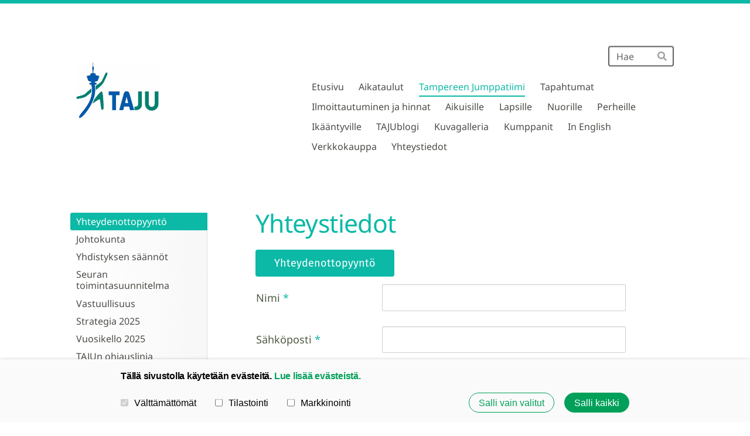

--- FILE ---
content_type: text/html; charset=utf-8
request_url: https://www.tampereenjumppatiimi.net/seura/yhteystiedot/
body_size: 9880
content:
<!DOCTYPE html>
<html class="no-js" lang="fi" data-consentbannerenabled>

<head>
  <title>Yhteydenottopyyntö - Tampereen Jumppatiimi TAJU ry</title>
  <meta charset="utf-8">
  <meta name="viewport" content="width=device-width,initial-scale=1.0">
  <link rel="preconnect" href="https://fonts.avoine.com" crossorigin>
  <link rel="preconnect" href="https://bin.yhdistysavain.fi" crossorigin>
  <script data-cookieconsent="ignore">
    document.documentElement.classList.replace('no-js', 'js')
  </script>
  
  <link href="https://fonts.avoine.com/fonts/noto-sans/ya.css" rel="stylesheet" class="font-import"><link href="https://fonts.avoine.com/fonts/fira-sans/ya.css" rel="stylesheet" class="font-import">
  <link rel="stylesheet" href="/@css/browsing-1.css?b1766050537s1707312866244">
  
<link rel="canonical" href="https://www.tampereenjumppatiimi.net/seura/yhteystiedot/"><link rel="icon" href="https://bin.yhdistysavain.fi/1592646/kXOaQtsinuZmqhg5wgk00_ksQV@32&#x3D;4pKRBBpn7A/TAJUn%20ikoni%20(1).png" type="image/png" sizes="32x32"/><link rel="icon" href="https://bin.yhdistysavain.fi/1592646/kXOaQtsinuZmqhg5wgk00_ksQV@240&#x3D;Z4axZcBHWC/TAJUn%20ikoni%20(1).png" type="image/png" sizes="240x240"/><meta itemprop="name" content="Yhteydenottopyyntö"><meta itemprop="url" content="https://www.tampereenjumppatiimi.net/seura/yhteystiedot/"><meta name="google-site-verification" content="google-site-verification&#x3D;kv898OFkW21H0AcYY_queyMAZ8jHStCX5jVfxf_2ZJk"><meta property="og:type" content="website"><meta property="og:title" content="Yhteydenottopyyntö"><meta property="og:url" content="https://www.tampereenjumppatiimi.net/seura/yhteystiedot/"><meta property="og:site_name" content="Tampereen Jumppatiimi TAJU ry"><meta name="twitter:card" content="summary_large_image"><meta name="twitter:title" content="Yhteydenottopyyntö"><link rel="preload" as="image" href="https://bin.yhdistysavain.fi/1592646/EPi4ZokF3Z9KLMIazNHX0Q4vKP/Tajulogopieni.jpg">

  
  <script type="module" src="/@res/ssr-browsing/ssr-browsing.js?b1766050537"></script>
</head>

<body data-styles-page-id="1">
  
  
  <div id="app" class=""><a class="skip-link noindex" href="#start-of-content">Siirry sivun sisältöön</a><div class="bartender"><!----><div class="d4-mobile-bar noindex"><!----><div class="d4-mobile-bar__col d4-mobile-bar__col--fill"><button class="d4-mobile-bar__item d4-offcanvas-toggle" data-bartender-toggle="top"><span aria-hidden="true" class="icon d4-offcanvas-toggle__icon"><svg style="fill: currentColor; width: 17px; height: 17px" width="1792" height="1792" viewBox="0 0 1792 1792" xmlns="http://www.w3.org/2000/svg">
  <path d="M1664 1344v128q0 26-19 45t-45 19h-1408q-26 0-45-19t-19-45v-128q0-26 19-45t45-19h1408q26 0 45 19t19 45zm0-512v128q0 26-19 45t-45 19h-1408q-26 0-45-19t-19-45v-128q0-26 19-45t45-19h1408q26 0 45 19t19 45zm0-512v128q0 26-19 45t-45 19h-1408q-26 0-45-19t-19-45v-128q0-26 19-45t45-19h1408q26 0 45 19t19 45z"/>
</svg>
</span><span class="d4-offcanvas-toggle__text">Haku ja valikko</span></button></div><!----></div><div class="d4-canvas bartender__content"><div class="d4-canvas-background"><div class="d4-canvas-background__image"></div><div class="d4-background-layers"><div class="d4-background-layer d4-background-layer--brightness"></div><div class="d4-background-layer d4-background-layer--overlay"></div><div class="d4-background-layer d4-background-layer--fade"></div></div></div><div class="d4-canvas-wrapper"><header><div class="d4-theme-search-wrapper"><form action="/@search" method="get" class="d4-theme-search noindex d4-theme-search--header"><div class="d4-theme-search__field d4-theme-search__field--query"><label for="search-desktop-q" class="d4-theme-search__label sr-only">Haku</label><input class="d4-theme-search__input d4-theme-search__input--grow" type="search" id="search-desktop-q" name="q" placeholder="Hae" autocomplete="off" required><button class="d4-theme-search__submit" type="submit"><span aria-hidden="true" class="icon d4-theme-search__icon"><svg style="fill: currentColor; width: 12px; height: 12px" xmlns="http://www.w3.org/2000/svg" viewBox="0 0 512 512"><path d="M505 442.7L405.3 343c-4.5-4.5-10.6-7-17-7H372c27.6-35.3 44-79.7 44-128C416 93.1 322.9 0 208 0S0 93.1 0 208s93.1 208 208 208c48.3 0 92.7-16.4 128-44v16.3c0 6.4 2.5 12.5 7 17l99.7 99.7c9.4 9.4 24.6 9.4 33.9 0l28.3-28.3c9.4-9.4 9.4-24.6.1-34zM208 336c-70.7 0-128-57.2-128-128 0-70.7 57.2-128 128-128 70.7 0 128 57.2 128 128 0 70.7-57.2 128-128 128z"></path></svg>
</span><span class="sr-only">Hae</span></button></div></form></div><div class="flex"><div class="flex__logo"><a class="d4-logo d4-logo--horizontal d4-logo--legacy noindex" href="/"><div class="d4-logo__image"></div><div class="d4-logo__textWrap"><span class="d4-logo__text">Tampereen Jumppatiimi TAJU ry</span></div></a></div><div class="flex__nav"><!----></div><div class="flex__nav"><nav class="d4-main-nav"><ul class="d4-main-nav__list" tabindex="-1"><!--[--><li class="d4-main-nav__item d4-main-nav__item--level-1"><a class="d4-main-nav__link" href="/" aria-current="false"><!----><span class="d4-main-nav__title">Etusivu</span><!----></a><!----></li><li class="d4-main-nav__item d4-main-nav__item--level-1"><a class="d4-main-nav__link" href="/aikataulut/" aria-current="false"><!----><span class="d4-main-nav__title">Aikataulut</span><!----></a><!----></li><li class="d4-main-nav__item d4-main-nav__item--level-1 d4-main-nav__item--parent nav__item--has-children"><a class="d4-main-nav__link" href="/seura/" aria-current="false"><!----><span class="d4-main-nav__title">Tampereen Jumppatiimi</span><!----></a><!----></li><li class="d4-main-nav__item d4-main-nav__item--level-1"><a class="d4-main-nav__link" href="/tapahtumat/" aria-current="false"><!----><span class="d4-main-nav__title">Tapahtumat</span><!----></a><!----></li><li class="d4-main-nav__item d4-main-nav__item--level-1 nav__item--has-children"><a class="d4-main-nav__link" href="/ilmoittautuminen-ja-hinnat/" aria-current="false"><!----><span class="d4-main-nav__title">Ilmoittautuminen ja hinnat</span><!----></a><!----></li><li class="d4-main-nav__item d4-main-nav__item--level-1 nav__item--has-children"><a class="d4-main-nav__link" href="/aikuisille/" aria-current="false"><!----><span class="d4-main-nav__title">Aikuisille</span><!----></a><!----></li><li class="d4-main-nav__item d4-main-nav__item--level-1 nav__item--has-children"><a class="d4-main-nav__link" href="/lapsille/" aria-current="false"><!----><span class="d4-main-nav__title">Lapsille</span><!----></a><!----></li><li class="d4-main-nav__item d4-main-nav__item--level-1 nav__item--has-children"><a class="d4-main-nav__link" href="/nuorille/" aria-current="false"><!----><span class="d4-main-nav__title">Nuorille</span><!----></a><!----></li><li class="d4-main-nav__item d4-main-nav__item--level-1 nav__item--has-children"><a class="d4-main-nav__link" href="/perheille/" aria-current="false"><!----><span class="d4-main-nav__title">Perheille</span><!----></a><!----></li><li class="d4-main-nav__item d4-main-nav__item--level-1 nav__item--has-children"><a class="d4-main-nav__link" href="/ikaantyville/" aria-current="false"><!----><span class="d4-main-nav__title">Ikääntyville</span><!----></a><!----></li><li class="d4-main-nav__item d4-main-nav__item--level-1 nav__item--has-children"><a class="d4-main-nav__link" href="/tajublogi/" aria-current="false"><!----><span class="d4-main-nav__title">TAJUblogi</span><!----></a><!----></li><li class="d4-main-nav__item d4-main-nav__item--level-1 nav__item--has-children"><a class="d4-main-nav__link" href="/kuvagalleria/" aria-current="false"><!----><span class="d4-main-nav__title">Kuvagalleria</span><!----></a><!----></li><li class="d4-main-nav__item d4-main-nav__item--level-1 nav__item--has-children"><a class="d4-main-nav__link" href="/yhteistyokumppanit/" aria-current="false"><!----><span class="d4-main-nav__title">Kumppanit</span><!----></a><!----></li><li class="d4-main-nav__item d4-main-nav__item--level-1 nav__item--has-children"><a class="d4-main-nav__link" href="/in-english/" aria-current="false"><!----><span class="d4-main-nav__title">In English</span><!----></a><!----></li><li class="d4-main-nav__item d4-main-nav__item--level-1"><a class="d4-main-nav__link" href="/verkkokauppa/" aria-current="false"><!----><span class="d4-main-nav__title">Verkkokauppa</span><!----></a><!----></li><li class="d4-main-nav__item d4-main-nav__item--level-1"><a class="d4-main-nav__link" href="/yhteystiedot/" aria-current="false"><!----><span class="d4-main-nav__title">Yhteystiedot</span><!----></a><!----></li><!--]--></ul></nav></div></div></header><div class="has-children content"><aside><nav class="d4-sub-nav"><ul class="d4-sub-nav__list" tabindex="-1"><!--[--><li class="d4-sub-nav__item d4-sub-nav__item--level-1 d4-sub-nav__item--parent d4-sub-nav__item--current"><a class="d4-sub-nav__link" href="/seura/yhteystiedot/" aria-current="page"><!----><span class="d4-sub-nav__title">Yhteydenottopyyntö</span><!----></a><!----></li><li class="d4-sub-nav__item d4-sub-nav__item--level-1"><a class="d4-sub-nav__link" href="/seura/johtokunta/" aria-current="false"><!----><span class="d4-sub-nav__title">Johtokunta</span><!----></a><!----></li><li class="d4-sub-nav__item d4-sub-nav__item--level-1"><a class="d4-sub-nav__link" href="/seura/yhdistyksen-saannot/" aria-current="false"><!----><span class="d4-sub-nav__title">Yhdistyksen säännöt</span><!----></a><!----></li><li class="d4-sub-nav__item d4-sub-nav__item--level-1"><a class="d4-sub-nav__link" href="/seura/seuran-toimintasuunnitelma/" aria-current="false"><!----><span class="d4-sub-nav__title">Seuran toimintasuunnitelma</span><!----></a><!----></li><li class="d4-sub-nav__item d4-sub-nav__item--level-1"><a class="d4-sub-nav__link" href="/seura/vastuullisuus/" aria-current="false"><!----><span class="d4-sub-nav__title">Vastuullisuus</span><!----></a><!----></li><li class="d4-sub-nav__item d4-sub-nav__item--level-1"><a class="d4-sub-nav__link" href="/seura/strategia/" aria-current="false"><!----><span class="d4-sub-nav__title">Strategia 2025</span><!----></a><!----></li><li class="d4-sub-nav__item d4-sub-nav__item--level-1"><a class="d4-sub-nav__link" href="/seura/vuosikello/" aria-current="false"><!----><span class="d4-sub-nav__title">Vuosikello 2025</span><!----></a><!----></li><li class="d4-sub-nav__item d4-sub-nav__item--level-1"><a class="d4-sub-nav__link" href="/seura/tajun-ohjauslinja/" aria-current="false"><!----><span class="d4-sub-nav__title">TAJUn ohjauslinja</span><!----></a><!----></li><li class="d4-sub-nav__item d4-sub-nav__item--level-1"><a class="d4-sub-nav__link" href="/seura/tajun-julkinen-toimintalinja/" aria-current="false"><!----><span class="d4-sub-nav__title">TAJUn julkinen toimintalinja</span><!----></a><!----></li><li class="d4-sub-nav__item d4-sub-nav__item--level-1"><a class="d4-sub-nav__link" href="/seura/kilta/" aria-current="false"><!----><span class="d4-sub-nav__title">Kilta</span><!----></a><!----></li><li class="d4-sub-nav__item d4-sub-nav__item--level-1"><a class="d4-sub-nav__link" href="/seura/historia/" aria-current="false"><!----><span class="d4-sub-nav__title">Historia</span><!----></a><!----></li><li class="d4-sub-nav__item d4-sub-nav__item--level-1"><a class="d4-sub-nav__link" href="/seura/vapaaehtoiseksi-tai-ohjaajaksi/" aria-current="false"><!----><span class="d4-sub-nav__title">Vapaaehtoiseksi tai ohjaajaksi?</span><!----></a><!----></li><li class="d4-sub-nav__item d4-sub-nav__item--level-1"><a class="d4-sub-nav__link" href="/seura/turvallisuussuunnitelma/" aria-current="false"><!----><span class="d4-sub-nav__title">Turvallisuussuunnitelma</span><!----></a><!----></li><li class="d4-sub-nav__item d4-sub-nav__item--level-1"><a class="d4-sub-nav__link" href="/seura/anna-palautetta/" aria-current="false"><!----><span class="d4-sub-nav__title">Anna palautetta</span><!----></a><!----></li><li class="d4-sub-nav__item d4-sub-nav__item--level-1"><a class="d4-sub-nav__link" href="/seura/usein-kysytyt-kysymykset/" aria-current="false"><!----><span class="d4-sub-nav__title">Usein kysytyt kysymykset</span><!----></a><!----></li><!--]--></ul></nav><div class="zone-container"><div class="zone" data-zone-id="75sidebar"><!----><!--[--><!--]--><!----></div><!----></div></aside><main role="main" id="start-of-content"><div class="zone-container"><div class="zone" data-zone-id="50main"><!----><!--[--><!--[--><div class="widget-container" id="wc-HPjfKLbncZB2p1xGDduI"><div id="widget-HPjfKLbncZB2p1xGDduI" class="widget widget-text"><!--[--><div><h1>Yhteystiedot</h1></div><!--]--></div></div><!--]--><!--[--><div class="widget-container" id="wc-IgcRKivVs52oQsXbwK5y"><div id="widget-IgcRKivVs52oQsXbwK5y" class="widget widget-calltoaction"><!--[--><button type="button" href class="d4-button d4-button--spacing-normal d4-button--color-primary d4-button--icon-left d4-button--context-website d4-button--text-center" style="" aria-disabled="false"><div class="d4-button__content"><!----><span class="d4-button__text">Yhteydenottopyyntö</span></div><!----><!----></button><!--]--></div></div><!--]--><!--[--><div class="widget-container" id="wc-XGgpMWSgdAi9gJRO3wRY"><div id="widget-XGgpMWSgdAi9gJRO3wRY" class="widget widget-form"><!--[--><div><noscript class="noindex">Kytke selaimesi asetuksista Javascript käyttöön, jotta voit lähettää tämän lomakkeen.</noscript><!--[--><!----><form class="d4-form d4-form--noSpacing d4-form--wide d4-form--site d4-form--hidden" method="post" action="/@form/post"><!--[--><!--]--><div class="d4-form__content" tabindex="-1"><div class="d4-input-wrap"><div class="d4-input-wrap__content"><!--[--><!--[--><!--[--><!--[--><div class="d4-input-base d4-input d4-input-base--labelLeft d4-input-base--required" style=""><label for="form-field-XGgpMWSgdAi9gJRO3wRY-fIkYHysSIehcmgR9PGkh" class="d4-label d4-label--left d4-label--required"><div class="d4-label__text"><!--[--><!--[--><!--[-->Nimi<!--]--><!--]--><!--]--><span class="d4-label__asterisk" aria-hidden="true"> *</span></div></label><div class="d4-input-base__content"><!--[--><div class="d4-input__content"><!----><input class="d4-input__input d4-input__input--radius-left d4-input__input--radius-right" id="form-field-XGgpMWSgdAi9gJRO3wRY-fIkYHysSIehcmgR9PGkh" type="text" autocomplete="off" spellcheck="false" required style=""><!----><!----></div><!--]--><!----><!----><div class="d4-input-wrap d4-input-base__after"><div class="d4-input-wrap__content"><!--[--><!--]--></div></div></div></div><!--]--><!--[--><div class="d4-input-base d4-input d4-input-base--labelLeft d4-input-base--required" style=""><label for="form-field-XGgpMWSgdAi9gJRO3wRY-o6FGu3rhcOQHcIxXh7tH" class="d4-label d4-label--left d4-label--required"><div class="d4-label__text"><!--[--><!--[--><!--[-->Sähköposti<!--]--><!--]--><!--]--><span class="d4-label__asterisk" aria-hidden="true"> *</span></div></label><div class="d4-input-base__content"><!--[--><div class="d4-input__content"><!----><input class="d4-input__input d4-input__input--radius-left d4-input__input--radius-right" id="form-field-XGgpMWSgdAi9gJRO3wRY-o6FGu3rhcOQHcIxXh7tH" type="email" autocomplete="off" spellcheck="false" required style=""><!----><!----></div><!--]--><!----><!----><div class="d4-input-wrap d4-input-base__after"><div class="d4-input-wrap__content"><!--[--><!--]--></div></div></div></div><!--]--><!--[--><div class="d4-input-base d4-textarea d4-input-base--labelLeft d4-input-base--required" style=""><label for="form-field-XGgpMWSgdAi9gJRO3wRY-WQISB1M2gN12mYhr3lSC" class="d4-label d4-label--left d4-label--required"><div class="d4-label__text"><!--[--><!--[--><!--[-->Palaute<!--]--><!--]--><!--]--><span class="d4-label__asterisk" aria-hidden="true"> *</span></div></label><div class="d4-input-base__content"><!--[--><textarea class="d4-textarea__input" id="form-field-XGgpMWSgdAi9gJRO3wRY-WQISB1M2gN12mYhr3lSC" required rows="3" autocomplete="off" spellcheck="false"></textarea><!--]--><!----><!----><div class="d4-input-wrap d4-input-base__after"><div class="d4-input-wrap__content"><!--[--><!--]--></div></div></div></div><!--]--><!--[--><fieldset id="form-field-XGgpMWSgdAi9gJRO3wRY-vCU3qJjivaTxmouhg5St" class="d4-fieldset"><div class="d4-fieldset__wrap d4-fieldset__wrap--labelLeft"><div class="d4-fieldset__legendWrap d4-fieldset__legendWrap--left"><legend class="d4-fieldset__legend d4-fieldset__legend--left d4-fieldset__legend--required">Toivon yhteydenottoa<span class="d4-fieldset__asterisk" aria-hidden="true"> *</span></legend></div><div class="d4-fieldset__content"><div class="d4-input-wrap"><div class="d4-input-wrap__content"><!--[--><!--[--><!--[--><div class="d4-input-base d4-radio" style=""><!----><div class="d4-input-base__content"><!--[--><label for="form-field-XGgpMWSgdAi9gJRO3wRY-vCU3qJjivaTxmouhg5St-8c0GZwNrQFskQvJijmmt" class="d4-label d4-label--noSpacing d4-label--indent d4-radio__label"><div class="d4-label__text"><!--[--><input class="d4-radio__input" type="radio" id="form-field-XGgpMWSgdAi9gJRO3wRY-vCU3qJjivaTxmouhg5St-8c0GZwNrQFskQvJijmmt" value="8c0GZwNrQFskQvJijmmt"><div class="d4-radio__boxWrap"><span class="d4-radio__box"><span class="d4-radio__tick"></span></span></div><span class=""><!--[-->Kyllä<!--]--></span><!--]--><!----></div></label><!----><!--]--><!----><!----><div class="d4-input-wrap d4-input-base__after d4-input-base__after--indent"><div class="d4-input-wrap__content"><!--[--><!--]--></div></div></div></div><div class="d4-input-base d4-radio" style=""><!----><div class="d4-input-base__content"><!--[--><label for="form-field-XGgpMWSgdAi9gJRO3wRY-vCU3qJjivaTxmouhg5St-OSnM8PEIHfW2Yl6uyPhz" class="d4-label d4-label--noSpacing d4-label--indent d4-radio__label"><div class="d4-label__text"><!--[--><input class="d4-radio__input" type="radio" id="form-field-XGgpMWSgdAi9gJRO3wRY-vCU3qJjivaTxmouhg5St-OSnM8PEIHfW2Yl6uyPhz" value="OSnM8PEIHfW2Yl6uyPhz"><div class="d4-radio__boxWrap"><span class="d4-radio__box"><span class="d4-radio__tick"></span></span></div><span class=""><!--[-->Ei<!--]--></span><!--]--><!----></div></label><!----><!--]--><!----><!----><div class="d4-input-wrap d4-input-base__after d4-input-base__after--indent"><div class="d4-input-wrap__content"><!--[--><!--]--></div></div></div></div><!--]--><!--]--><!--]--></div></div></div></div></fieldset><!--]--><!--[--><div class="d4-input-base d4-input d4-input-base--labelLeft" style=""><label for="form-field-XGgpMWSgdAi9gJRO3wRY-5FBZeTtrIEo8hYXfuN4S" class="d4-label d4-label--left"><div class="d4-label__text"><!--[--><!--[--><!--[-->Puhelinnumero<!--]--><!--]--><!--]--><!----></div></label><div class="d4-input-base__content"><!--[--><div class="d4-input__content"><!----><input class="d4-input__input d4-input__input--radius-left d4-input__input--radius-right" id="form-field-XGgpMWSgdAi9gJRO3wRY-5FBZeTtrIEo8hYXfuN4S" type="text" autocomplete="off" spellcheck="false" style=""><!----><!----></div><!--]--><!----><!----><div class="d4-input-wrap d4-input-base__after"><div class="d4-input-wrap__content"><!--[--><!--]--></div></div></div></div><!--]--><!--]--><div class="widget-form__asv"><!--[--><div class="d4-input-base d4-input" style=""><label for="form-field-XGgpMWSgdAi9gJRO3wRY-d4asv1" class="d4-label"><div class="d4-label__text"><!--[--><!--[--><!--[-->d4asv1<!--]--><!--]--><!--]--><!----></div></label><div class="d4-input-base__content"><!--[--><div class="d4-input__content"><!----><input class="d4-input__input d4-input__input--radius-left d4-input__input--radius-right" id="form-field-XGgpMWSgdAi9gJRO3wRY-d4asv1" type="text" autocomplete="off" spellcheck="false" style=""><!----><!----></div><!--]--><!----><!----><div class="d4-input-wrap d4-input-base__after"><div class="d4-input-wrap__content"><!--[--><!--]--></div></div></div></div><div class="d4-input-base d4-input" style=""><label for="form-field-XGgpMWSgdAi9gJRO3wRY-d4asv2" class="d4-label"><div class="d4-label__text"><!--[--><!--[--><!--[-->d4asv2<!--]--><!--]--><!--]--><!----></div></label><div class="d4-input-base__content"><!--[--><div class="d4-input__content"><!----><input class="d4-input__input d4-input__input--radius-left d4-input__input--radius-right" id="form-field-XGgpMWSgdAi9gJRO3wRY-d4asv2" type="text" autocomplete="off" spellcheck="false" style="" value="Enter your name"><!----><!----></div><!--]--><!----><!----><div class="d4-input-wrap d4-input-base__after"><div class="d4-input-wrap__content"><!--[--><!--]--></div></div></div></div><div class="d4-input-base d4-input" style=""><label for="form-field-XGgpMWSgdAi9gJRO3wRY-d4asv3" class="d4-label"><div class="d4-label__text"><!--[--><!--[--><!--[-->d4asv3<!--]--><!--]--><!--]--><!----></div></label><div class="d4-input-base__content"><!--[--><div class="d4-input__content"><!----><input class="d4-input__input d4-input__input--radius-left d4-input__input--radius-right" id="form-field-XGgpMWSgdAi9gJRO3wRY-d4asv3" type="text" autocomplete="off" spellcheck="false" style=""><!----><!----></div><!--]--><!----><!----><div class="d4-input-wrap d4-input-base__after"><div class="d4-input-wrap__content"><!--[--><!--]--></div></div></div></div><!--]--></div><!----><div class="d4-form-content d4-form-content--indent" style=""><!--[--><button type="submit" class="d4-button d4-button--spacing-normal d4-button--color-primary d4-button--icon-left d4-button--context-website d4-button--text-center" style="" aria-disabled="false"><div class="d4-button__content"><!----><span class="d4-button__text">Lähetä lomake</span></div><!----><!----></button><!--]--></div><!--]--><!--]--></div></div></div><!--[--><!--]--></form><!--]--></div><!--]--></div></div><!--]--><!--]--><!----></div><!----></div></main></div><footer class="d4-footer"><div class="d4-footer__wrap flex"><div class="d4-footer__copylogin copylogin"><span><a id="login-link" href="/@admin/website/?page=%2Fseura%2Fyhteystiedot%2F" target="_top" rel="nofollow" aria-label="Kirjaudu sivustolle"> © </a> Tampereen Jumppatiimi TAJU ry</span></div><div class="d4-footer__menu footer-menu" data-widget-edit-tip=""><ul><!----><li><a href="/@cookies">Evästeet</a></li><li class="footer-menu__iconItem"><a class="footer-menu__iconLink" href="https://www.facebook.com/TAJUry/" target="_blank"><span aria-hidden="true" class="icon footer-menu__icon"><svg style="fill: currentColor; width: 16px; height: 16px" width="1792" height="1792" viewBox="0 0 1792 1792" xmlns="http://www.w3.org/2000/svg" fill="#819798">
  <path d="M1343 12v264h-157q-86 0-116 36t-30 108v189h293l-39 296h-254v759h-306v-759h-255v-296h255v-218q0-186 104-288.5t277-102.5q147 0 228 12z"/>
</svg>
</span><span class="sr-only">Facebook</span></a></li><!----><li class="footer-menu__iconItem"><a class="footer-menu__iconLink" href="https://www.instagram.com/tampereenjumppatiimi/" target="_blank"><span aria-hidden="true" class="icon footer-menu__icon"><svg style="fill: currentColor; width: 16px; height: 16px" xmlns="http://www.w3.org/2000/svg" viewBox="0 0 448 512">
  <path d="M224.1 141c-63.6 0-114.9 51.3-114.9 114.9s51.3 114.9 114.9 114.9S339 319.5 339 255.9 287.7 141 224.1 141zm0 189.6c-41.1 0-74.7-33.5-74.7-74.7s33.5-74.7 74.7-74.7 74.7 33.5 74.7 74.7-33.6 74.7-74.7 74.7zm146.4-194.3c0 14.9-12 26.8-26.8 26.8-14.9 0-26.8-12-26.8-26.8s12-26.8 26.8-26.8 26.8 12 26.8 26.8zm76.1 27.2c-1.7-35.9-9.9-67.7-36.2-93.9-26.2-26.2-58-34.4-93.9-36.2-37-2.1-147.9-2.1-184.9 0-35.8 1.7-67.6 9.9-93.9 36.1s-34.4 58-36.2 93.9c-2.1 37-2.1 147.9 0 184.9 1.7 35.9 9.9 67.7 36.2 93.9s58 34.4 93.9 36.2c37 2.1 147.9 2.1 184.9 0 35.9-1.7 67.7-9.9 93.9-36.2 26.2-26.2 34.4-58 36.2-93.9 2.1-37 2.1-147.8 0-184.8zM398.8 388c-7.8 19.6-22.9 34.7-42.6 42.6-29.5 11.7-99.5 9-132.1 9s-102.7 2.6-132.1-9c-19.6-7.8-34.7-22.9-42.6-42.6-11.7-29.5-9-99.5-9-132.1s-2.6-102.7 9-132.1c7.8-19.6 22.9-34.7 42.6-42.6 29.5-11.7 99.5-9 132.1-9s102.7-2.6 132.1 9c19.6 7.8 34.7 22.9 42.6 42.6 11.7 29.5 9 99.5 9 132.1s2.7 102.7-9 132.1z"/>
</svg>
</span><span class="sr-only">Instagram</span></a></li><li><a href="https://www.yhdistysavain.fi" class="made-with" target="_blank" rel="noopener">Tehty Yhdistysavaimella</a></li></ul></div></div></footer></div></div><div class="d4-offcanvas d4-offcanvas--top bartender__bar bartender__bar--top" aria-label="Haku ja valikko" mode="float"><div class="d4-offcanvas__searchWrapper"><form action="/@search" method="get" class="d4-theme-search noindex d4-theme-search--mobile"><div class="d4-theme-search__field d4-theme-search__field--query"><label for="search-mobile-q" class="d4-theme-search__label sr-only">Haku</label><input class="d4-theme-search__input" type="search" id="search-mobile-q" name="q" placeholder="Hae" autocomplete="off" required><button class="d4-theme-search__submit" type="submit"><span aria-hidden="true" class="icon d4-theme-search__icon"><svg style="fill: currentColor; width: 12px; height: 12px" xmlns="http://www.w3.org/2000/svg" viewBox="0 0 512 512"><path d="M505 442.7L405.3 343c-4.5-4.5-10.6-7-17-7H372c27.6-35.3 44-79.7 44-128C416 93.1 322.9 0 208 0S0 93.1 0 208s93.1 208 208 208c48.3 0 92.7-16.4 128-44v16.3c0 6.4 2.5 12.5 7 17l99.7 99.7c9.4 9.4 24.6 9.4 33.9 0l28.3-28.3c9.4-9.4 9.4-24.6.1-34zM208 336c-70.7 0-128-57.2-128-128 0-70.7 57.2-128 128-128 70.7 0 128 57.2 128 128 0 70.7-57.2 128-128 128z"></path></svg>
</span><span class="sr-only">Hae</span></button></div></form></div><nav class="d4-mobile-nav"><ul class="d4-mobile-nav__list" tabindex="-1"><!--[--><li class="d4-mobile-nav__item d4-mobile-nav__item--level-1"><a class="d4-mobile-nav__link" href="/" aria-current="false"><!----><span class="d4-mobile-nav__title">Etusivu</span><!----></a><!----></li><li class="d4-mobile-nav__item d4-mobile-nav__item--level-1"><a class="d4-mobile-nav__link" href="/aikataulut/" aria-current="false"><!----><span class="d4-mobile-nav__title">Aikataulut</span><!----></a><!----></li><li class="d4-mobile-nav__item d4-mobile-nav__item--level-1 d4-mobile-nav__item--parent d4-mobile-nav__item--has-children"><a class="d4-mobile-nav__link" href="/seura/" aria-current="false"><!----><span class="d4-mobile-nav__title">Tampereen Jumppatiimi</span><!----></a><!--[--><button class="navExpand navExpand--active" data-text-expand="Näytä sivun Tampereen Jumppatiimi alasivut" data-text-unexpand="Piilota sivun Tampereen Jumppatiimi alasivut" aria-label="Näytä sivun Tampereen Jumppatiimi alasivut" aria-controls="nav__list--2" aria-expanded="true"><span aria-hidden="true" class="icon navExpand__icon navExpand__icon--plus"><svg style="fill: currentColor; width: 14px; height: 14px" width="11" height="11" viewBox="0 0 11 11" xmlns="http://www.w3.org/2000/svg">
  <path d="M11 5.182v.636c0 .227-.08.42-.24.58-.158.16-.35.238-.578.238H6.636v3.546c0 .227-.08.42-.238.58-.16.158-.353.238-.58.238h-.636c-.227 0-.42-.08-.58-.24-.16-.158-.238-.35-.238-.578V6.636H.818c-.227 0-.42-.08-.58-.238C.08 6.238 0 6.045 0 5.818v-.636c0-.227.08-.42.24-.58.158-.16.35-.238.578-.238h3.546V.818c0-.227.08-.42.238-.58.16-.158.353-.238.58-.238h.636c.227 0 .42.08.58.24.16.158.238.35.238.578v3.546h3.546c.227 0 .42.08.58.238.158.16.238.353.238.58z" fill-rule="nonzero"/>
</svg>
</span><span aria-hidden="true" class="icon navExpand__icon navExpand__icon--minus"><svg style="fill: currentColor; width: 14px; height: 14px" width="1792" height="1792" viewBox="0 0 1792 1792" xmlns="http://www.w3.org/2000/svg">
  <path d="M1600 736v192q0 40-28 68t-68 28h-1216q-40 0-68-28t-28-68v-192q0-40 28-68t68-28h1216q40 0 68 28t28 68z"/>
</svg>
</span></button><ul class="d4-mobile-nav__list" tabindex="-1" id="nav__list--2" aria-label="Sivun Tampereen Jumppatiimi alasivut"><!--[--><li class="d4-mobile-nav__item d4-mobile-nav__item--level-2 d4-mobile-nav__item--parent d4-mobile-nav__item--current"><a class="d4-mobile-nav__link" href="/seura/yhteystiedot/" aria-current="page"><!----><span class="d4-mobile-nav__title">Yhteydenottopyyntö</span><!----></a><!----></li><li class="d4-mobile-nav__item d4-mobile-nav__item--level-2 d4-mobile-nav__item--has-children"><a class="d4-mobile-nav__link" href="/seura/johtokunta/" aria-current="false"><!----><span class="d4-mobile-nav__title">Johtokunta</span><!----></a><!--[--><button class="navExpand navExpand--active" data-text-expand="Näytä sivun Johtokunta alasivut" data-text-unexpand="Piilota sivun Johtokunta alasivut" aria-label="Näytä sivun Johtokunta alasivut" aria-controls="nav__list--56" aria-expanded="true"><span aria-hidden="true" class="icon navExpand__icon navExpand__icon--plus"><svg style="fill: currentColor; width: 14px; height: 14px" width="11" height="11" viewBox="0 0 11 11" xmlns="http://www.w3.org/2000/svg">
  <path d="M11 5.182v.636c0 .227-.08.42-.24.58-.158.16-.35.238-.578.238H6.636v3.546c0 .227-.08.42-.238.58-.16.158-.353.238-.58.238h-.636c-.227 0-.42-.08-.58-.24-.16-.158-.238-.35-.238-.578V6.636H.818c-.227 0-.42-.08-.58-.238C.08 6.238 0 6.045 0 5.818v-.636c0-.227.08-.42.24-.58.158-.16.35-.238.578-.238h3.546V.818c0-.227.08-.42.238-.58.16-.158.353-.238.58-.238h.636c.227 0 .42.08.58.24.16.158.238.35.238.578v3.546h3.546c.227 0 .42.08.58.238.158.16.238.353.238.58z" fill-rule="nonzero"/>
</svg>
</span><span aria-hidden="true" class="icon navExpand__icon navExpand__icon--minus"><svg style="fill: currentColor; width: 14px; height: 14px" width="1792" height="1792" viewBox="0 0 1792 1792" xmlns="http://www.w3.org/2000/svg">
  <path d="M1600 736v192q0 40-28 68t-68 28h-1216q-40 0-68-28t-28-68v-192q0-40 28-68t68-28h1216q40 0 68 28t28 68z"/>
</svg>
</span></button><ul class="d4-mobile-nav__list" tabindex="-1" id="nav__list--56" aria-label="Sivun Johtokunta alasivut"><!--[--><li class="d4-mobile-nav__item d4-mobile-nav__item--level-3"><a class="d4-mobile-nav__link" href="/seura/johtokunta/johtokunta-ja-toimihenkilot/" aria-current="false"><!----><span class="d4-mobile-nav__title">Toimihenkilöiden esittely</span><!----></a><!----></li><!--]--></ul><!--]--></li><li class="d4-mobile-nav__item d4-mobile-nav__item--level-2"><a class="d4-mobile-nav__link" href="/seura/yhdistyksen-saannot/" aria-current="false"><!----><span class="d4-mobile-nav__title">Yhdistyksen säännöt</span><!----></a><!----></li><li class="d4-mobile-nav__item d4-mobile-nav__item--level-2"><a class="d4-mobile-nav__link" href="/seura/seuran-toimintasuunnitelma/" aria-current="false"><!----><span class="d4-mobile-nav__title">Seuran toimintasuunnitelma</span><!----></a><!----></li><li class="d4-mobile-nav__item d4-mobile-nav__item--level-2 d4-mobile-nav__item--has-children"><a class="d4-mobile-nav__link" href="/seura/vastuullisuus/" aria-current="false"><!----><span class="d4-mobile-nav__title">Vastuullisuus</span><!----></a><!--[--><button class="navExpand navExpand--active" data-text-expand="Näytä sivun Vastuullisuus alasivut" data-text-unexpand="Piilota sivun Vastuullisuus alasivut" aria-label="Näytä sivun Vastuullisuus alasivut" aria-controls="nav__list--564" aria-expanded="true"><span aria-hidden="true" class="icon navExpand__icon navExpand__icon--plus"><svg style="fill: currentColor; width: 14px; height: 14px" width="11" height="11" viewBox="0 0 11 11" xmlns="http://www.w3.org/2000/svg">
  <path d="M11 5.182v.636c0 .227-.08.42-.24.58-.158.16-.35.238-.578.238H6.636v3.546c0 .227-.08.42-.238.58-.16.158-.353.238-.58.238h-.636c-.227 0-.42-.08-.58-.24-.16-.158-.238-.35-.238-.578V6.636H.818c-.227 0-.42-.08-.58-.238C.08 6.238 0 6.045 0 5.818v-.636c0-.227.08-.42.24-.58.158-.16.35-.238.578-.238h3.546V.818c0-.227.08-.42.238-.58.16-.158.353-.238.58-.238h.636c.227 0 .42.08.58.24.16.158.238.35.238.578v3.546h3.546c.227 0 .42.08.58.238.158.16.238.353.238.58z" fill-rule="nonzero"/>
</svg>
</span><span aria-hidden="true" class="icon navExpand__icon navExpand__icon--minus"><svg style="fill: currentColor; width: 14px; height: 14px" width="1792" height="1792" viewBox="0 0 1792 1792" xmlns="http://www.w3.org/2000/svg">
  <path d="M1600 736v192q0 40-28 68t-68 28h-1216q-40 0-68-28t-28-68v-192q0-40 28-68t68-28h1216q40 0 68 28t28 68z"/>
</svg>
</span></button><ul class="d4-mobile-nav__list" tabindex="-1" id="nav__list--564" aria-label="Sivun Vastuullisuus alasivut"><!--[--><li class="d4-mobile-nav__item d4-mobile-nav__item--level-3"><a class="d4-mobile-nav__link" href="/seura/vastuullisuus/epaasialliseen-kaytokseen-puuttumin/" aria-current="false"><!----><span class="d4-mobile-nav__title">Epäasialliseen käytökseen puuttuminen</span><!----></a><!----></li><li class="d4-mobile-nav__item d4-mobile-nav__item--level-3"><a class="d4-mobile-nav__link" href="/seura/vastuullisuus/tajuneettinenilmoituskanava/" aria-current="false"><!----><span class="d4-mobile-nav__title">TAJUn eettinen ilmoituskanava</span><!----></a><!----></li><!--]--></ul><!--]--></li><li class="d4-mobile-nav__item d4-mobile-nav__item--level-2"><a class="d4-mobile-nav__link" href="/seura/strategia/" aria-current="false"><!----><span class="d4-mobile-nav__title">Strategia 2025</span><!----></a><!----></li><li class="d4-mobile-nav__item d4-mobile-nav__item--level-2"><a class="d4-mobile-nav__link" href="/seura/vuosikello/" aria-current="false"><!----><span class="d4-mobile-nav__title">Vuosikello 2025</span><!----></a><!----></li><li class="d4-mobile-nav__item d4-mobile-nav__item--level-2"><a class="d4-mobile-nav__link" href="/seura/tajun-ohjauslinja/" aria-current="false"><!----><span class="d4-mobile-nav__title">TAJUn ohjauslinja</span><!----></a><!----></li><li class="d4-mobile-nav__item d4-mobile-nav__item--level-2"><a class="d4-mobile-nav__link" href="/seura/tajun-julkinen-toimintalinja/" aria-current="false"><!----><span class="d4-mobile-nav__title">TAJUn julkinen toimintalinja</span><!----></a><!----></li><li class="d4-mobile-nav__item d4-mobile-nav__item--level-2"><a class="d4-mobile-nav__link" href="/seura/kilta/" aria-current="false"><!----><span class="d4-mobile-nav__title">Kilta</span><!----></a><!----></li><li class="d4-mobile-nav__item d4-mobile-nav__item--level-2"><a class="d4-mobile-nav__link" href="/seura/historia/" aria-current="false"><!----><span class="d4-mobile-nav__title">Historia</span><!----></a><!----></li><li class="d4-mobile-nav__item d4-mobile-nav__item--level-2"><a class="d4-mobile-nav__link" href="/seura/vapaaehtoiseksi-tai-ohjaajaksi/" aria-current="false"><!----><span class="d4-mobile-nav__title">Vapaaehtoiseksi tai ohjaajaksi?</span><!----></a><!----></li><li class="d4-mobile-nav__item d4-mobile-nav__item--level-2"><a class="d4-mobile-nav__link" href="/seura/turvallisuussuunnitelma/" aria-current="false"><!----><span class="d4-mobile-nav__title">Turvallisuussuunnitelma</span><!----></a><!----></li><li class="d4-mobile-nav__item d4-mobile-nav__item--level-2"><a class="d4-mobile-nav__link" href="/seura/anna-palautetta/" aria-current="false"><!----><span class="d4-mobile-nav__title">Anna palautetta</span><!----></a><!----></li><li class="d4-mobile-nav__item d4-mobile-nav__item--level-2"><a class="d4-mobile-nav__link" href="/seura/usein-kysytyt-kysymykset/" aria-current="false"><!----><span class="d4-mobile-nav__title">Usein kysytyt kysymykset</span><!----></a><!----></li><!--]--></ul><!--]--></li><li class="d4-mobile-nav__item d4-mobile-nav__item--level-1"><a class="d4-mobile-nav__link" href="/tapahtumat/" aria-current="false"><!----><span class="d4-mobile-nav__title">Tapahtumat</span><!----></a><!----></li><li class="d4-mobile-nav__item d4-mobile-nav__item--level-1 d4-mobile-nav__item--has-children"><a class="d4-mobile-nav__link" href="/ilmoittautuminen-ja-hinnat/" aria-current="false"><!----><span class="d4-mobile-nav__title">Ilmoittautuminen ja hinnat</span><!----></a><!--[--><button class="navExpand navExpand--active" data-text-expand="Näytä sivun Ilmoittautuminen ja hinnat alasivut" data-text-unexpand="Piilota sivun Ilmoittautuminen ja hinnat alasivut" aria-label="Näytä sivun Ilmoittautuminen ja hinnat alasivut" aria-controls="nav__list--12" aria-expanded="true"><span aria-hidden="true" class="icon navExpand__icon navExpand__icon--plus"><svg style="fill: currentColor; width: 14px; height: 14px" width="11" height="11" viewBox="0 0 11 11" xmlns="http://www.w3.org/2000/svg">
  <path d="M11 5.182v.636c0 .227-.08.42-.24.58-.158.16-.35.238-.578.238H6.636v3.546c0 .227-.08.42-.238.58-.16.158-.353.238-.58.238h-.636c-.227 0-.42-.08-.58-.24-.16-.158-.238-.35-.238-.578V6.636H.818c-.227 0-.42-.08-.58-.238C.08 6.238 0 6.045 0 5.818v-.636c0-.227.08-.42.24-.58.158-.16.35-.238.578-.238h3.546V.818c0-.227.08-.42.238-.58.16-.158.353-.238.58-.238h.636c.227 0 .42.08.58.24.16.158.238.35.238.578v3.546h3.546c.227 0 .42.08.58.238.158.16.238.353.238.58z" fill-rule="nonzero"/>
</svg>
</span><span aria-hidden="true" class="icon navExpand__icon navExpand__icon--minus"><svg style="fill: currentColor; width: 14px; height: 14px" width="1792" height="1792" viewBox="0 0 1792 1792" xmlns="http://www.w3.org/2000/svg">
  <path d="M1600 736v192q0 40-28 68t-68 28h-1216q-40 0-68-28t-28-68v-192q0-40 28-68t68-28h1216q40 0 68 28t28 68z"/>
</svg>
</span></button><ul class="d4-mobile-nav__list" tabindex="-1" id="nav__list--12" aria-label="Sivun Ilmoittautuminen ja hinnat alasivut"><!--[--><li class="d4-mobile-nav__item d4-mobile-nav__item--level-2"><a class="d4-mobile-nav__link" href="/ilmoittautuminen-ja-hinnat/ilmoittautumisehdot/" aria-current="false"><!----><span class="d4-mobile-nav__title">Ilmoittautumis- ja peruutusehdot</span><!----></a><!----></li><li class="d4-mobile-nav__item d4-mobile-nav__item--level-2"><a class="d4-mobile-nav__link" href="/ilmoittautuminen-ja-hinnat/maksutavat/" aria-current="false"><!----><span class="d4-mobile-nav__title">Liikuntaeduilla maksaminen ja ohjeet</span><!----></a><!----></li><li class="d4-mobile-nav__item d4-mobile-nav__item--level-2"><a class="d4-mobile-nav__link" href="/ilmoittautuminen-ja-hinnat/vakuutus/" aria-current="false"><!----><span class="d4-mobile-nav__title">Vakuutus</span><!----></a><!----></li><li class="d4-mobile-nav__item d4-mobile-nav__item--level-2"><a class="d4-mobile-nav__link" href="/ilmoittautuminen-ja-hinnat/hinnasto/" aria-current="false"><!----><span class="d4-mobile-nav__title">Hinnasto</span><!----></a><!----></li><li class="d4-mobile-nav__item d4-mobile-nav__item--level-2"><a class="d4-mobile-nav__link" href="/ilmoittautuminen-ja-hinnat/myclub-ukk/" aria-current="false"><!----><span class="d4-mobile-nav__title">myClub UKK</span><!----></a><!----></li><!--]--></ul><!--]--></li><li class="d4-mobile-nav__item d4-mobile-nav__item--level-1 d4-mobile-nav__item--has-children"><a class="d4-mobile-nav__link" href="/aikuisille/" aria-current="false"><!----><span class="d4-mobile-nav__title">Aikuisille</span><!----></a><!--[--><button class="navExpand navExpand--active" data-text-expand="Näytä sivun Aikuisille alasivut" data-text-unexpand="Piilota sivun Aikuisille alasivut" aria-label="Näytä sivun Aikuisille alasivut" aria-controls="nav__list--4" aria-expanded="true"><span aria-hidden="true" class="icon navExpand__icon navExpand__icon--plus"><svg style="fill: currentColor; width: 14px; height: 14px" width="11" height="11" viewBox="0 0 11 11" xmlns="http://www.w3.org/2000/svg">
  <path d="M11 5.182v.636c0 .227-.08.42-.24.58-.158.16-.35.238-.578.238H6.636v3.546c0 .227-.08.42-.238.58-.16.158-.353.238-.58.238h-.636c-.227 0-.42-.08-.58-.24-.16-.158-.238-.35-.238-.578V6.636H.818c-.227 0-.42-.08-.58-.238C.08 6.238 0 6.045 0 5.818v-.636c0-.227.08-.42.24-.58.158-.16.35-.238.578-.238h3.546V.818c0-.227.08-.42.238-.58.16-.158.353-.238.58-.238h.636c.227 0 .42.08.58.24.16.158.238.35.238.578v3.546h3.546c.227 0 .42.08.58.238.158.16.238.353.238.58z" fill-rule="nonzero"/>
</svg>
</span><span aria-hidden="true" class="icon navExpand__icon navExpand__icon--minus"><svg style="fill: currentColor; width: 14px; height: 14px" width="1792" height="1792" viewBox="0 0 1792 1792" xmlns="http://www.w3.org/2000/svg">
  <path d="M1600 736v192q0 40-28 68t-68 28h-1216q-40 0-68-28t-28-68v-192q0-40 28-68t68-28h1216q40 0 68 28t28 68z"/>
</svg>
</span></button><ul class="d4-mobile-nav__list" tabindex="-1" id="nav__list--4" aria-label="Sivun Aikuisille alasivut"><!--[--><li class="d4-mobile-nav__item d4-mobile-nav__item--level-2"><a class="d4-mobile-nav__link" href="/aikuisille/aikataulut/" aria-current="false"><!----><span class="d4-mobile-nav__title">Aikataulut ja ilmoittautuminen</span><!----></a><!----></li><li class="d4-mobile-nav__item d4-mobile-nav__item--level-2"><a class="d4-mobile-nav__link" href="/aikuisille/tajun-aikuisten-telinevoimistelukur/" aria-current="false"><!----><span class="d4-mobile-nav__title">TAJUn aikuisten voimistelukurssi (alkeet)</span><!----></a><!----></li><li class="d4-mobile-nav__item d4-mobile-nav__item--level-2"><a class="d4-mobile-nav__link" href="/aikuisille/tajun-juoksukoulu/" aria-current="false"><!----><span class="d4-mobile-nav__title">TAJUn juoksukoulu</span><!----></a><!----></li><li class="d4-mobile-nav__item d4-mobile-nav__item--level-2"><a class="d4-mobile-nav__link" href="/aikuisille/maksut/" aria-current="false"><!----><span class="d4-mobile-nav__title">Maksut</span><!----></a><!----></li><li class="d4-mobile-nav__item d4-mobile-nav__item--level-2"><a class="d4-mobile-nav__link" href="/aikuisille/nain-kaytat-sahkoista-jumppakorttia/" aria-current="false"><!----><span class="d4-mobile-nav__title">Näin käytät sähköistä jumppakorttia</span><!----></a><!----></li><li class="d4-mobile-nav__item d4-mobile-nav__item--level-2 d4-mobile-nav__item--has-children"><a class="d4-mobile-nav__link" href="/aikuisille/tuntikuvaukset/" aria-current="false"><!----><span class="d4-mobile-nav__title">Tuntikuvaukset</span><!----></a><!--[--><button class="navExpand navExpand--active" data-text-expand="Näytä sivun Tuntikuvaukset alasivut" data-text-unexpand="Piilota sivun Tuntikuvaukset alasivut" aria-label="Näytä sivun Tuntikuvaukset alasivut" aria-controls="nav__list--15" aria-expanded="true"><span aria-hidden="true" class="icon navExpand__icon navExpand__icon--plus"><svg style="fill: currentColor; width: 14px; height: 14px" width="11" height="11" viewBox="0 0 11 11" xmlns="http://www.w3.org/2000/svg">
  <path d="M11 5.182v.636c0 .227-.08.42-.24.58-.158.16-.35.238-.578.238H6.636v3.546c0 .227-.08.42-.238.58-.16.158-.353.238-.58.238h-.636c-.227 0-.42-.08-.58-.24-.16-.158-.238-.35-.238-.578V6.636H.818c-.227 0-.42-.08-.58-.238C.08 6.238 0 6.045 0 5.818v-.636c0-.227.08-.42.24-.58.158-.16.35-.238.578-.238h3.546V.818c0-.227.08-.42.238-.58.16-.158.353-.238.58-.238h.636c.227 0 .42.08.58.24.16.158.238.35.238.578v3.546h3.546c.227 0 .42.08.58.238.158.16.238.353.238.58z" fill-rule="nonzero"/>
</svg>
</span><span aria-hidden="true" class="icon navExpand__icon navExpand__icon--minus"><svg style="fill: currentColor; width: 14px; height: 14px" width="1792" height="1792" viewBox="0 0 1792 1792" xmlns="http://www.w3.org/2000/svg">
  <path d="M1600 736v192q0 40-28 68t-68 28h-1216q-40 0-68-28t-28-68v-192q0-40 28-68t68-28h1216q40 0 68 28t28 68z"/>
</svg>
</span></button><ul class="d4-mobile-nav__list" tabindex="-1" id="nav__list--15" aria-label="Sivun Tuntikuvaukset alasivut"><!--[--><li class="d4-mobile-nav__item d4-mobile-nav__item--level-3"><a class="d4-mobile-nav__link" href="/aikuisille/tuntikuvaukset/mille-tunnille-menisin/" aria-current="false"><!----><span class="d4-mobile-nav__title">Mille tunnille menisin?</span><!----></a><!----></li><!--]--></ul><!--]--></li><li class="d4-mobile-nav__item d4-mobile-nav__item--level-2"><a class="d4-mobile-nav__link" href="/aikuisille/jumppapaikat/" aria-current="false"><!----><span class="d4-mobile-nav__title">Jumppapaikat</span><!----></a><!----></li><li class="d4-mobile-nav__item d4-mobile-nav__item--level-2"><a class="d4-mobile-nav__link" href="/aikuisille/ohjaajat/" aria-current="false"><!----><span class="d4-mobile-nav__title">Ohjaajat</span><!----></a><!----></li><li class="d4-mobile-nav__item d4-mobile-nav__item--level-2"><a class="d4-mobile-nav__link" href="/aikuisille/vaihtuvan-ohjaajan-tunnit/" aria-current="false"><!----><span class="d4-mobile-nav__title">Vaihtuvan ohjaajan ja teeman tunnit</span><!----></a><!----></li><li class="d4-mobile-nav__item d4-mobile-nav__item--level-2"><a class="d4-mobile-nav__link" href="/aikuisille/peruutukset-ja-muutokset/" aria-current="false"><!----><span class="d4-mobile-nav__title">Peruutukset, muutokset ja sijaistukset</span><!----></a><!----></li><li class="d4-mobile-nav__item d4-mobile-nav__item--level-2"><a class="d4-mobile-nav__link" href="/aikuisille/aikuisten-liikkumisen-suositus/" aria-current="false"><!----><span class="d4-mobile-nav__title">Aikuisten liikkumisen suositus</span><!----></a><!----></li><li class="d4-mobile-nav__item d4-mobile-nav__item--level-2"><a class="d4-mobile-nav__link" href="/aikuisille/mita-mukaan-tunneille/" aria-current="false"><!----><span class="d4-mobile-nav__title">Mitä mukaan tunneille?</span><!----></a><!----></li><!--]--></ul><!--]--></li><li class="d4-mobile-nav__item d4-mobile-nav__item--level-1 d4-mobile-nav__item--has-children"><a class="d4-mobile-nav__link" href="/lapsille/" aria-current="false"><!----><span class="d4-mobile-nav__title">Lapsille</span><!----></a><!--[--><button class="navExpand navExpand--active" data-text-expand="Näytä sivun Lapsille alasivut" data-text-unexpand="Piilota sivun Lapsille alasivut" aria-label="Näytä sivun Lapsille alasivut" aria-controls="nav__list--5" aria-expanded="true"><span aria-hidden="true" class="icon navExpand__icon navExpand__icon--plus"><svg style="fill: currentColor; width: 14px; height: 14px" width="11" height="11" viewBox="0 0 11 11" xmlns="http://www.w3.org/2000/svg">
  <path d="M11 5.182v.636c0 .227-.08.42-.24.58-.158.16-.35.238-.578.238H6.636v3.546c0 .227-.08.42-.238.58-.16.158-.353.238-.58.238h-.636c-.227 0-.42-.08-.58-.24-.16-.158-.238-.35-.238-.578V6.636H.818c-.227 0-.42-.08-.58-.238C.08 6.238 0 6.045 0 5.818v-.636c0-.227.08-.42.24-.58.158-.16.35-.238.578-.238h3.546V.818c0-.227.08-.42.238-.58.16-.158.353-.238.58-.238h.636c.227 0 .42.08.58.24.16.158.238.35.238.578v3.546h3.546c.227 0 .42.08.58.238.158.16.238.353.238.58z" fill-rule="nonzero"/>
</svg>
</span><span aria-hidden="true" class="icon navExpand__icon navExpand__icon--minus"><svg style="fill: currentColor; width: 14px; height: 14px" width="1792" height="1792" viewBox="0 0 1792 1792" xmlns="http://www.w3.org/2000/svg">
  <path d="M1600 736v192q0 40-28 68t-68 28h-1216q-40 0-68-28t-28-68v-192q0-40 28-68t68-28h1216q40 0 68 28t28 68z"/>
</svg>
</span></button><ul class="d4-mobile-nav__list" tabindex="-1" id="nav__list--5" aria-label="Sivun Lapsille alasivut"><!--[--><li class="d4-mobile-nav__item d4-mobile-nav__item--level-2"><a class="d4-mobile-nav__link" href="/lapsille/aikataulut/" aria-current="false"><!----><span class="d4-mobile-nav__title">Aikataulut</span><!----></a><!----></li><li class="d4-mobile-nav__item d4-mobile-nav__item--level-2"><a class="d4-mobile-nav__link" href="/lapsille/tuntikuvaukset/" aria-current="false"><!----><span class="d4-mobile-nav__title">Tuntikuvaukset</span><!----></a><!----></li><li class="d4-mobile-nav__item d4-mobile-nav__item--level-2"><a class="d4-mobile-nav__link" href="/lapsille/soveltava-liikunta/" aria-current="false"><!----><span class="d4-mobile-nav__title">Soveltava liikunta</span><!----></a><!----></li><li class="d4-mobile-nav__item d4-mobile-nav__item--level-2 d4-mobile-nav__item--has-children"><a class="d4-mobile-nav__link" href="/lapsille/ilmoittautuminen/" aria-current="false"><!----><span class="d4-mobile-nav__title">Ilmoittautuminen</span><!----></a><!--[--><button class="navExpand navExpand--active" data-text-expand="Näytä sivun Ilmoittautuminen alasivut" data-text-unexpand="Piilota sivun Ilmoittautuminen alasivut" aria-label="Näytä sivun Ilmoittautuminen alasivut" aria-controls="nav__list--25" aria-expanded="true"><span aria-hidden="true" class="icon navExpand__icon navExpand__icon--plus"><svg style="fill: currentColor; width: 14px; height: 14px" width="11" height="11" viewBox="0 0 11 11" xmlns="http://www.w3.org/2000/svg">
  <path d="M11 5.182v.636c0 .227-.08.42-.24.58-.158.16-.35.238-.578.238H6.636v3.546c0 .227-.08.42-.238.58-.16.158-.353.238-.58.238h-.636c-.227 0-.42-.08-.58-.24-.16-.158-.238-.35-.238-.578V6.636H.818c-.227 0-.42-.08-.58-.238C.08 6.238 0 6.045 0 5.818v-.636c0-.227.08-.42.24-.58.158-.16.35-.238.578-.238h3.546V.818c0-.227.08-.42.238-.58.16-.158.353-.238.58-.238h.636c.227 0 .42.08.58.24.16.158.238.35.238.578v3.546h3.546c.227 0 .42.08.58.238.158.16.238.353.238.58z" fill-rule="nonzero"/>
</svg>
</span><span aria-hidden="true" class="icon navExpand__icon navExpand__icon--minus"><svg style="fill: currentColor; width: 14px; height: 14px" width="1792" height="1792" viewBox="0 0 1792 1792" xmlns="http://www.w3.org/2000/svg">
  <path d="M1600 736v192q0 40-28 68t-68 28h-1216q-40 0-68-28t-28-68v-192q0-40 28-68t68-28h1216q40 0 68 28t28 68z"/>
</svg>
</span></button><ul class="d4-mobile-nav__list" tabindex="-1" id="nav__list--25" aria-label="Sivun Ilmoittautuminen alasivut"><!--[--><li class="d4-mobile-nav__item d4-mobile-nav__item--level-3"><a class="d4-mobile-nav__link" href="/lapsille/ilmoittautuminen/usein-kysytyt-kysymykset/" aria-current="false"><!----><span class="d4-mobile-nav__title">Usein kysytyt kysymykset</span><!----></a><!----></li><!--]--></ul><!--]--></li><li class="d4-mobile-nav__item d4-mobile-nav__item--level-2"><a class="d4-mobile-nav__link" href="/lapsille/maksut/" aria-current="false"><!----><span class="d4-mobile-nav__title">Maksut</span><!----></a><!----></li><li class="d4-mobile-nav__item d4-mobile-nav__item--level-2"><a class="d4-mobile-nav__link" href="/lapsille/jumppapaikat/" aria-current="false"><!----><span class="d4-mobile-nav__title">Jumppapaikat</span><!----></a><!----></li><li class="d4-mobile-nav__item d4-mobile-nav__item--level-2"><a class="d4-mobile-nav__link" href="/lapsille/ohjaajat/" aria-current="false"><!----><span class="d4-mobile-nav__title">Ohjaajat</span><!----></a><!----></li><li class="d4-mobile-nav__item d4-mobile-nav__item--level-2 d4-mobile-nav__item--has-children"><a class="d4-mobile-nav__link" href="/lapsille/tukea-harrastamiseen/" aria-current="false"><!----><span class="d4-mobile-nav__title">Tukea harrastamiseen</span><!----></a><!--[--><button class="navExpand navExpand--active" data-text-expand="Näytä sivun Tukea harrastamiseen alasivut" data-text-unexpand="Piilota sivun Tukea harrastamiseen alasivut" aria-label="Näytä sivun Tukea harrastamiseen alasivut" aria-controls="nav__list--589" aria-expanded="true"><span aria-hidden="true" class="icon navExpand__icon navExpand__icon--plus"><svg style="fill: currentColor; width: 14px; height: 14px" width="11" height="11" viewBox="0 0 11 11" xmlns="http://www.w3.org/2000/svg">
  <path d="M11 5.182v.636c0 .227-.08.42-.24.58-.158.16-.35.238-.578.238H6.636v3.546c0 .227-.08.42-.238.58-.16.158-.353.238-.58.238h-.636c-.227 0-.42-.08-.58-.24-.16-.158-.238-.35-.238-.578V6.636H.818c-.227 0-.42-.08-.58-.238C.08 6.238 0 6.045 0 5.818v-.636c0-.227.08-.42.24-.58.158-.16.35-.238.578-.238h3.546V.818c0-.227.08-.42.238-.58.16-.158.353-.238.58-.238h.636c.227 0 .42.08.58.24.16.158.238.35.238.578v3.546h3.546c.227 0 .42.08.58.238.158.16.238.353.238.58z" fill-rule="nonzero"/>
</svg>
</span><span aria-hidden="true" class="icon navExpand__icon navExpand__icon--minus"><svg style="fill: currentColor; width: 14px; height: 14px" width="1792" height="1792" viewBox="0 0 1792 1792" xmlns="http://www.w3.org/2000/svg">
  <path d="M1600 736v192q0 40-28 68t-68 28h-1216q-40 0-68-28t-28-68v-192q0-40 28-68t68-28h1216q40 0 68 28t28 68z"/>
</svg>
</span></button><ul class="d4-mobile-nav__list" tabindex="-1" id="nav__list--589" aria-label="Sivun Tukea harrastamiseen alasivut"><!--[--><li class="d4-mobile-nav__item d4-mobile-nav__item--level-3"><a class="d4-mobile-nav__link" href="/lapsille/tukea-harrastamiseen/tajustipendi/" aria-current="false"><!----><span class="d4-mobile-nav__title">TAJUstipendi</span><!----></a><!----></li><!--]--></ul><!--]--></li><li class="d4-mobile-nav__item d4-mobile-nav__item--level-2 d4-mobile-nav__item--has-children"><a class="d4-mobile-nav__link" href="/lapsille/kausisuunnitelmat/" aria-current="false"><!----><span class="d4-mobile-nav__title">Kausisuunnitelmat</span><!----></a><!--[--><button class="navExpand navExpand--active" data-text-expand="Näytä sivun Kausisuunnitelmat alasivut" data-text-unexpand="Piilota sivun Kausisuunnitelmat alasivut" aria-label="Näytä sivun Kausisuunnitelmat alasivut" aria-controls="nav__list--113" aria-expanded="true"><span aria-hidden="true" class="icon navExpand__icon navExpand__icon--plus"><svg style="fill: currentColor; width: 14px; height: 14px" width="11" height="11" viewBox="0 0 11 11" xmlns="http://www.w3.org/2000/svg">
  <path d="M11 5.182v.636c0 .227-.08.42-.24.58-.158.16-.35.238-.578.238H6.636v3.546c0 .227-.08.42-.238.58-.16.158-.353.238-.58.238h-.636c-.227 0-.42-.08-.58-.24-.16-.158-.238-.35-.238-.578V6.636H.818c-.227 0-.42-.08-.58-.238C.08 6.238 0 6.045 0 5.818v-.636c0-.227.08-.42.24-.58.158-.16.35-.238.578-.238h3.546V.818c0-.227.08-.42.238-.58.16-.158.353-.238.58-.238h.636c.227 0 .42.08.58.24.16.158.238.35.238.578v3.546h3.546c.227 0 .42.08.58.238.158.16.238.353.238.58z" fill-rule="nonzero"/>
</svg>
</span><span aria-hidden="true" class="icon navExpand__icon navExpand__icon--minus"><svg style="fill: currentColor; width: 14px; height: 14px" width="1792" height="1792" viewBox="0 0 1792 1792" xmlns="http://www.w3.org/2000/svg">
  <path d="M1600 736v192q0 40-28 68t-68 28h-1216q-40 0-68-28t-28-68v-192q0-40 28-68t68-28h1216q40 0 68 28t28 68z"/>
</svg>
</span></button><ul class="d4-mobile-nav__list" tabindex="-1" id="nav__list--113" aria-label="Sivun Kausisuunnitelmat alasivut"><!--[--><li class="d4-mobile-nav__item d4-mobile-nav__item--level-3"><a class="d4-mobile-nav__link" href="/lapsille/kausisuunnitelmat/maanantai/" aria-current="false"><!----><span class="d4-mobile-nav__title">Maanantai</span><!----></a><!----></li><li class="d4-mobile-nav__item d4-mobile-nav__item--level-3"><a class="d4-mobile-nav__link" href="/lapsille/kausisuunnitelmat/tiistai/" aria-current="false"><!----><span class="d4-mobile-nav__title">Tiistai</span><!----></a><!----></li><li class="d4-mobile-nav__item d4-mobile-nav__item--level-3"><a class="d4-mobile-nav__link" href="/lapsille/kausisuunnitelmat/keskiviikko/" aria-current="false"><!----><span class="d4-mobile-nav__title">Keskiviikko</span><!----></a><!----></li><li class="d4-mobile-nav__item d4-mobile-nav__item--level-3"><a class="d4-mobile-nav__link" href="/lapsille/kausisuunnitelmat/torstai/" aria-current="false"><!----><span class="d4-mobile-nav__title">Torstai</span><!----></a><!----></li><li class="d4-mobile-nav__item d4-mobile-nav__item--level-3"><a class="d4-mobile-nav__link" href="/lapsille/kausisuunnitelmat/sunnuntai/" aria-current="false"><!----><span class="d4-mobile-nav__title">Sunnuntai</span><!----></a><!----></li><!--]--></ul><!--]--></li><li class="d4-mobile-nav__item d4-mobile-nav__item--level-2"><a class="d4-mobile-nav__link" href="/lapsille/lasten-liikuntasuositus/" aria-current="false"><!----><span class="d4-mobile-nav__title">Lasten liikkumisen suositus</span><!----></a><!----></li><li class="d4-mobile-nav__item d4-mobile-nav__item--level-2"><a class="d4-mobile-nav__link" href="/lapsille/pelisaannot/" aria-current="false"><!----><span class="d4-mobile-nav__title">Pelisäännöt</span><!----></a><!----></li><li class="d4-mobile-nav__item d4-mobile-nav__item--level-2"><a class="d4-mobile-nav__link" href="/lapsille/tampereen-kaupungin-lupaa-harrastaa/" aria-current="false"><!----><span class="d4-mobile-nav__title">Tampereen kaupungin Lupa Harrastaa -ryhmät</span><!----></a><!----></li><!--]--></ul><!--]--></li><li class="d4-mobile-nav__item d4-mobile-nav__item--level-1 d4-mobile-nav__item--has-children"><a class="d4-mobile-nav__link" href="/nuorille/" aria-current="false"><!----><span class="d4-mobile-nav__title">Nuorille</span><!----></a><!--[--><button class="navExpand navExpand--active" data-text-expand="Näytä sivun Nuorille alasivut" data-text-unexpand="Piilota sivun Nuorille alasivut" aria-label="Näytä sivun Nuorille alasivut" aria-controls="nav__list--6" aria-expanded="true"><span aria-hidden="true" class="icon navExpand__icon navExpand__icon--plus"><svg style="fill: currentColor; width: 14px; height: 14px" width="11" height="11" viewBox="0 0 11 11" xmlns="http://www.w3.org/2000/svg">
  <path d="M11 5.182v.636c0 .227-.08.42-.24.58-.158.16-.35.238-.578.238H6.636v3.546c0 .227-.08.42-.238.58-.16.158-.353.238-.58.238h-.636c-.227 0-.42-.08-.58-.24-.16-.158-.238-.35-.238-.578V6.636H.818c-.227 0-.42-.08-.58-.238C.08 6.238 0 6.045 0 5.818v-.636c0-.227.08-.42.24-.58.158-.16.35-.238.578-.238h3.546V.818c0-.227.08-.42.238-.58.16-.158.353-.238.58-.238h.636c.227 0 .42.08.58.24.16.158.238.35.238.578v3.546h3.546c.227 0 .42.08.58.238.158.16.238.353.238.58z" fill-rule="nonzero"/>
</svg>
</span><span aria-hidden="true" class="icon navExpand__icon navExpand__icon--minus"><svg style="fill: currentColor; width: 14px; height: 14px" width="1792" height="1792" viewBox="0 0 1792 1792" xmlns="http://www.w3.org/2000/svg">
  <path d="M1600 736v192q0 40-28 68t-68 28h-1216q-40 0-68-28t-28-68v-192q0-40 28-68t68-28h1216q40 0 68 28t28 68z"/>
</svg>
</span></button><ul class="d4-mobile-nav__list" tabindex="-1" id="nav__list--6" aria-label="Sivun Nuorille alasivut"><!--[--><li class="d4-mobile-nav__item d4-mobile-nav__item--level-2"><a class="d4-mobile-nav__link" href="/nuorille/tuntikuvaukset/" aria-current="false"><!----><span class="d4-mobile-nav__title">Tuntikuvaukset</span><!----></a><!----></li><li class="d4-mobile-nav__item d4-mobile-nav__item--level-2"><a class="d4-mobile-nav__link" href="/nuorille/jumppapaikat/" aria-current="false"><!----><span class="d4-mobile-nav__title">Jumppapaikat</span><!----></a><!----></li><li class="d4-mobile-nav__item d4-mobile-nav__item--level-2"><a class="d4-mobile-nav__link" href="/nuorille/nuorten-liikuntasuositus/" aria-current="false"><!----><span class="d4-mobile-nav__title">Nuorten liikkumisen suositus</span><!----></a><!----></li><li class="d4-mobile-nav__item d4-mobile-nav__item--level-2"><a class="d4-mobile-nav__link" href="/nuorille/kausisuunnitelmat/" aria-current="false"><!----><span class="d4-mobile-nav__title">Kausisuunnitelmat</span><!----></a><!----></li><!--]--></ul><!--]--></li><li class="d4-mobile-nav__item d4-mobile-nav__item--level-1 d4-mobile-nav__item--has-children"><a class="d4-mobile-nav__link" href="/perheille/" aria-current="false"><!----><span class="d4-mobile-nav__title">Perheille</span><!----></a><!--[--><button class="navExpand navExpand--active" data-text-expand="Näytä sivun Perheille alasivut" data-text-unexpand="Piilota sivun Perheille alasivut" aria-label="Näytä sivun Perheille alasivut" aria-controls="nav__list--8" aria-expanded="true"><span aria-hidden="true" class="icon navExpand__icon navExpand__icon--plus"><svg style="fill: currentColor; width: 14px; height: 14px" width="11" height="11" viewBox="0 0 11 11" xmlns="http://www.w3.org/2000/svg">
  <path d="M11 5.182v.636c0 .227-.08.42-.24.58-.158.16-.35.238-.578.238H6.636v3.546c0 .227-.08.42-.238.58-.16.158-.353.238-.58.238h-.636c-.227 0-.42-.08-.58-.24-.16-.158-.238-.35-.238-.578V6.636H.818c-.227 0-.42-.08-.58-.238C.08 6.238 0 6.045 0 5.818v-.636c0-.227.08-.42.24-.58.158-.16.35-.238.578-.238h3.546V.818c0-.227.08-.42.238-.58.16-.158.353-.238.58-.238h.636c.227 0 .42.08.58.24.16.158.238.35.238.578v3.546h3.546c.227 0 .42.08.58.238.158.16.238.353.238.58z" fill-rule="nonzero"/>
</svg>
</span><span aria-hidden="true" class="icon navExpand__icon navExpand__icon--minus"><svg style="fill: currentColor; width: 14px; height: 14px" width="1792" height="1792" viewBox="0 0 1792 1792" xmlns="http://www.w3.org/2000/svg">
  <path d="M1600 736v192q0 40-28 68t-68 28h-1216q-40 0-68-28t-28-68v-192q0-40 28-68t68-28h1216q40 0 68 28t28 68z"/>
</svg>
</span></button><ul class="d4-mobile-nav__list" tabindex="-1" id="nav__list--8" aria-label="Sivun Perheille alasivut"><!--[--><li class="d4-mobile-nav__item d4-mobile-nav__item--level-2"><a class="d4-mobile-nav__link" href="/perheille/aikataulut/" aria-current="false"><!----><span class="d4-mobile-nav__title">Aikataulut</span><!----></a><!----></li><li class="d4-mobile-nav__item d4-mobile-nav__item--level-2"><a class="d4-mobile-nav__link" href="/perheille/tuntikuvaukset/" aria-current="false"><!----><span class="d4-mobile-nav__title">Tuntikuvaukset</span><!----></a><!----></li><li class="d4-mobile-nav__item d4-mobile-nav__item--level-2"><a class="d4-mobile-nav__link" href="/perheille/ilmoittautuminen/" aria-current="false"><!----><span class="d4-mobile-nav__title">Ilmoittautuminen</span><!----></a><!----></li><li class="d4-mobile-nav__item d4-mobile-nav__item--level-2"><a class="d4-mobile-nav__link" href="/perheille/jumppapaikat/" aria-current="false"><!----><span class="d4-mobile-nav__title">Jumppapaikat</span><!----></a><!----></li><li class="d4-mobile-nav__item d4-mobile-nav__item--level-2"><a class="d4-mobile-nav__link" href="/perheille/ohjaajat/" aria-current="false"><!----><span class="d4-mobile-nav__title">Ohjaajat</span><!----></a><!----></li><li class="d4-mobile-nav__item d4-mobile-nav__item--level-2 d4-mobile-nav__item--has-children"><a class="d4-mobile-nav__link" href="/perheille/kausisuunnitelmat/" aria-current="false"><!----><span class="d4-mobile-nav__title">Kausisuunnitelmat</span><!----></a><!--[--><button class="navExpand navExpand--active" data-text-expand="Näytä sivun Kausisuunnitelmat alasivut" data-text-unexpand="Piilota sivun Kausisuunnitelmat alasivut" aria-label="Näytä sivun Kausisuunnitelmat alasivut" aria-controls="nav__list--120" aria-expanded="true"><span aria-hidden="true" class="icon navExpand__icon navExpand__icon--plus"><svg style="fill: currentColor; width: 14px; height: 14px" width="11" height="11" viewBox="0 0 11 11" xmlns="http://www.w3.org/2000/svg">
  <path d="M11 5.182v.636c0 .227-.08.42-.24.58-.158.16-.35.238-.578.238H6.636v3.546c0 .227-.08.42-.238.58-.16.158-.353.238-.58.238h-.636c-.227 0-.42-.08-.58-.24-.16-.158-.238-.35-.238-.578V6.636H.818c-.227 0-.42-.08-.58-.238C.08 6.238 0 6.045 0 5.818v-.636c0-.227.08-.42.24-.58.158-.16.35-.238.578-.238h3.546V.818c0-.227.08-.42.238-.58.16-.158.353-.238.58-.238h.636c.227 0 .42.08.58.24.16.158.238.35.238.578v3.546h3.546c.227 0 .42.08.58.238.158.16.238.353.238.58z" fill-rule="nonzero"/>
</svg>
</span><span aria-hidden="true" class="icon navExpand__icon navExpand__icon--minus"><svg style="fill: currentColor; width: 14px; height: 14px" width="1792" height="1792" viewBox="0 0 1792 1792" xmlns="http://www.w3.org/2000/svg">
  <path d="M1600 736v192q0 40-28 68t-68 28h-1216q-40 0-68-28t-28-68v-192q0-40 28-68t68-28h1216q40 0 68 28t28 68z"/>
</svg>
</span></button><ul class="d4-mobile-nav__list" tabindex="-1" id="nav__list--120" aria-label="Sivun Kausisuunnitelmat alasivut"><!--[--><li class="d4-mobile-nav__item d4-mobile-nav__item--level-3"><a class="d4-mobile-nav__link" href="/perheille/kausisuunnitelmat/maanantai/" aria-current="false"><!----><span class="d4-mobile-nav__title">Maanantai</span><!----></a><!----></li><li class="d4-mobile-nav__item d4-mobile-nav__item--level-3"><a class="d4-mobile-nav__link" href="/perheille/kausisuunnitelmat/tiistai/" aria-current="false"><!----><span class="d4-mobile-nav__title">Tiistai</span><!----></a><!----></li><li class="d4-mobile-nav__item d4-mobile-nav__item--level-3"><a class="d4-mobile-nav__link" href="/perheille/kausisuunnitelmat/keskiviikko/" aria-current="false"><!----><span class="d4-mobile-nav__title">Keskiviikko</span><!----></a><!----></li><li class="d4-mobile-nav__item d4-mobile-nav__item--level-3"><a class="d4-mobile-nav__link" href="/perheille/kausisuunnitelmat/torstai/" aria-current="false"><!----><span class="d4-mobile-nav__title">Torstai</span><!----></a><!----></li><li class="d4-mobile-nav__item d4-mobile-nav__item--level-3"><a class="d4-mobile-nav__link" href="/perheille/kausisuunnitelmat/sunnuntai/" aria-current="false"><!----><span class="d4-mobile-nav__title">Sunnuntai</span><!----></a><!----></li><li class="d4-mobile-nav__item d4-mobile-nav__item--level-3"><a class="d4-mobile-nav__link" href="/perheille/kausisuunnitelmat/avoimet-voimisteluvuorot-perheille/" aria-current="false"><!----><span class="d4-mobile-nav__title">Avoimet voimisteluvuorot perheille</span><!----></a><!----></li><li class="d4-mobile-nav__item d4-mobile-nav__item--level-3"><a class="d4-mobile-nav__link" href="/perheille/kausisuunnitelmat/unnamed/" aria-current="false"><!----><span class="d4-mobile-nav__title"></span><!----></a><!----></li><!--]--></ul><!--]--></li><!--]--></ul><!--]--></li><li class="d4-mobile-nav__item d4-mobile-nav__item--level-1 d4-mobile-nav__item--has-children"><a class="d4-mobile-nav__link" href="/ikaantyville/" aria-current="false"><!----><span class="d4-mobile-nav__title">Ikääntyville</span><!----></a><!--[--><button class="navExpand navExpand--active" data-text-expand="Näytä sivun Ikääntyville alasivut" data-text-unexpand="Piilota sivun Ikääntyville alasivut" aria-label="Näytä sivun Ikääntyville alasivut" aria-controls="nav__list--7" aria-expanded="true"><span aria-hidden="true" class="icon navExpand__icon navExpand__icon--plus"><svg style="fill: currentColor; width: 14px; height: 14px" width="11" height="11" viewBox="0 0 11 11" xmlns="http://www.w3.org/2000/svg">
  <path d="M11 5.182v.636c0 .227-.08.42-.24.58-.158.16-.35.238-.578.238H6.636v3.546c0 .227-.08.42-.238.58-.16.158-.353.238-.58.238h-.636c-.227 0-.42-.08-.58-.24-.16-.158-.238-.35-.238-.578V6.636H.818c-.227 0-.42-.08-.58-.238C.08 6.238 0 6.045 0 5.818v-.636c0-.227.08-.42.24-.58.158-.16.35-.238.578-.238h3.546V.818c0-.227.08-.42.238-.58.16-.158.353-.238.58-.238h.636c.227 0 .42.08.58.24.16.158.238.35.238.578v3.546h3.546c.227 0 .42.08.58.238.158.16.238.353.238.58z" fill-rule="nonzero"/>
</svg>
</span><span aria-hidden="true" class="icon navExpand__icon navExpand__icon--minus"><svg style="fill: currentColor; width: 14px; height: 14px" width="1792" height="1792" viewBox="0 0 1792 1792" xmlns="http://www.w3.org/2000/svg">
  <path d="M1600 736v192q0 40-28 68t-68 28h-1216q-40 0-68-28t-28-68v-192q0-40 28-68t68-28h1216q40 0 68 28t28 68z"/>
</svg>
</span></button><ul class="d4-mobile-nav__list" tabindex="-1" id="nav__list--7" aria-label="Sivun Ikääntyville alasivut"><!--[--><li class="d4-mobile-nav__item d4-mobile-nav__item--level-2"><a class="d4-mobile-nav__link" href="/ikaantyville/liikkumisen-suositus-yli-65-vuotiaa/" aria-current="false"><!----><span class="d4-mobile-nav__title">Liikkumisen suositus yli 65-vuotiaille</span><!----></a><!----></li><!--]--></ul><!--]--></li><li class="d4-mobile-nav__item d4-mobile-nav__item--level-1 d4-mobile-nav__item--has-children"><a class="d4-mobile-nav__link" href="/tajublogi/" aria-current="false"><!----><span class="d4-mobile-nav__title">TAJUblogi</span><!----></a><!--[--><button class="navExpand navExpand--active" data-text-expand="Näytä sivun TAJUblogi alasivut" data-text-unexpand="Piilota sivun TAJUblogi alasivut" aria-label="Näytä sivun TAJUblogi alasivut" aria-controls="nav__list--11" aria-expanded="true"><span aria-hidden="true" class="icon navExpand__icon navExpand__icon--plus"><svg style="fill: currentColor; width: 14px; height: 14px" width="11" height="11" viewBox="0 0 11 11" xmlns="http://www.w3.org/2000/svg">
  <path d="M11 5.182v.636c0 .227-.08.42-.24.58-.158.16-.35.238-.578.238H6.636v3.546c0 .227-.08.42-.238.58-.16.158-.353.238-.58.238h-.636c-.227 0-.42-.08-.58-.24-.16-.158-.238-.35-.238-.578V6.636H.818c-.227 0-.42-.08-.58-.238C.08 6.238 0 6.045 0 5.818v-.636c0-.227.08-.42.24-.58.158-.16.35-.238.578-.238h3.546V.818c0-.227.08-.42.238-.58.16-.158.353-.238.58-.238h.636c.227 0 .42.08.58.24.16.158.238.35.238.578v3.546h3.546c.227 0 .42.08.58.238.158.16.238.353.238.58z" fill-rule="nonzero"/>
</svg>
</span><span aria-hidden="true" class="icon navExpand__icon navExpand__icon--minus"><svg style="fill: currentColor; width: 14px; height: 14px" width="1792" height="1792" viewBox="0 0 1792 1792" xmlns="http://www.w3.org/2000/svg">
  <path d="M1600 736v192q0 40-28 68t-68 28h-1216q-40 0-68-28t-28-68v-192q0-40 28-68t68-28h1216q40 0 68 28t28 68z"/>
</svg>
</span></button><ul class="d4-mobile-nav__list" tabindex="-1" id="nav__list--11" aria-label="Sivun TAJUblogi alasivut"><!--[--><li class="d4-mobile-nav__item d4-mobile-nav__item--level-2"><a class="d4-mobile-nav__link" href="/tajublogi/taju-mukana-turnfesteilla-leipzigis/" aria-current="false"><!----><span class="d4-mobile-nav__title">TAJU mukana Turnfesteillä Leipzigissa – unohtumaton voimistelukokemus!</span><!----></a><!----></li><li class="d4-mobile-nav__item d4-mobile-nav__item--level-2"><a class="d4-mobile-nav__link" href="/tajublogi/tajun-kesaleirit-2025/" aria-current="false"><!----><span class="d4-mobile-nav__title">TAJUn kesäleirit 2025</span><!----></a><!----></li><li class="d4-mobile-nav__item d4-mobile-nav__item--level-2"><a class="d4-mobile-nav__link" href="/tajublogi/liikutimme-2024-tamperelaisten-omak/" aria-current="false"><!----><span class="d4-mobile-nav__title">TAJU liikutti tamperelaisten omakotiyhdistysten jäseniä ja alueiden asukkaita</span><!----></a><!----></li><li class="d4-mobile-nav__item d4-mobile-nav__item--level-2"><a class="d4-mobile-nav__link" href="/tajublogi/tajussa-kaikilla-on-kehorauha/" aria-current="false"><!----><span class="d4-mobile-nav__title">TAJUssa kaikilla on kehorauha!</span><!----></a><!----></li><li class="d4-mobile-nav__item d4-mobile-nav__item--level-2"><a class="d4-mobile-nav__link" href="/tajublogi/hyvaa-mielta-liikkumalla/" aria-current="false"><!----><span class="d4-mobile-nav__title">Hyvää mieltä liikkumalla</span><!----></a><!----></li><li class="d4-mobile-nav__item d4-mobile-nav__item--level-2"><a class="d4-mobile-nav__link" href="/tajublogi/2024-kesatoissa-anna/" aria-current="false"><!----><span class="d4-mobile-nav__title">2024 kesätöissä Anna</span><!----></a><!----></li><li class="d4-mobile-nav__item d4-mobile-nav__item--level-2"><a class="d4-mobile-nav__link" href="/tajublogi/kiitos-vuodesta-2023-rakas-taju/" aria-current="false"><!----><span class="d4-mobile-nav__title">Kiitos vuodesta 2023 rakas TAJU!</span><!----></a><!----></li><li class="d4-mobile-nav__item d4-mobile-nav__item--level-2"><a class="d4-mobile-nav__link" href="/tajublogi/tajun-120v-synttarit-raatihuoneen-v/" aria-current="false"><!----><span class="d4-mobile-nav__title">TAJUn 120v. synttärit: Raatihuoneen vastaanotto</span><!----></a><!----></li><li class="d4-mobile-nav__item d4-mobile-nav__item--level-2"><a class="d4-mobile-nav__link" href="/tajublogi/tajun-120v-synttarit-iltajuhla/" aria-current="false"><!----><span class="d4-mobile-nav__title">TAJUn 120v. synttärit: Iltajuhla</span><!----></a><!----></li><li class="d4-mobile-nav__item d4-mobile-nav__item--level-2"><a class="d4-mobile-nav__link" href="/tajublogi/2023-kesatoissa-emma/" aria-current="false"><!----><span class="d4-mobile-nav__title">2023 kesätöissä Emma</span><!----></a><!----></li><li class="d4-mobile-nav__item d4-mobile-nav__item--level-2"><a class="d4-mobile-nav__link" href="/tajublogi/tajutonta-energiaa-kurkistus-tajun/" aria-current="false"><!----><span class="d4-mobile-nav__title">TAJUtonta energiaa -kurkistus TAJUn kesäleireihin 2023</span><!----></a><!----></li><li class="d4-mobile-nav__item d4-mobile-nav__item--level-2"><a class="d4-mobile-nav__link" href="/tajublogi/taju-on-tahtiseura/" aria-current="false"><!----><span class="d4-mobile-nav__title">TAJU on tähtiseura</span><!----></a><!----></li><li class="d4-mobile-nav__item d4-mobile-nav__item--level-2"><a class="d4-mobile-nav__link" href="/tajublogi/gymnaestrada-liikunnan-riemua/" aria-current="false"><!----><span class="d4-mobile-nav__title">Gymnaestrada - liikunnan riemua!</span><!----></a><!----></li><li class="d4-mobile-nav__item d4-mobile-nav__item--level-2"><a class="d4-mobile-nav__link" href="/tajublogi/kesatoissa-tajussa/" aria-current="false"><!----><span class="d4-mobile-nav__title">Kesätöissä TAJUssa</span><!----></a><!----></li><li class="d4-mobile-nav__item d4-mobile-nav__item--level-2"><a class="d4-mobile-nav__link" href="/tajublogi/tyoharjoittelussa-tajulla-2/" aria-current="false"><!----><span class="d4-mobile-nav__title">Työharjoittelussa TAJUlla</span><!----></a><!----></li><li class="d4-mobile-nav__item d4-mobile-nav__item--level-2"><a class="d4-mobile-nav__link" href="/tajublogi/yhteistyo-planin-kanssa-kesalla-202/" aria-current="false"><!----><span class="d4-mobile-nav__title">Yhteistyö Planin kanssa kesällä 2021</span><!----></a><!----></li><li class="d4-mobile-nav__item d4-mobile-nav__item--level-2"><a class="d4-mobile-nav__link" href="/tajublogi/monen-roolin-tajulainen/" aria-current="false"><!----><span class="d4-mobile-nav__title">Monen roolin TAJUlainen</span><!----></a><!----></li><li class="d4-mobile-nav__item d4-mobile-nav__item--level-2"><a class="d4-mobile-nav__link" href="/tajublogi/kesatoissa-2021/" aria-current="false"><!----><span class="d4-mobile-nav__title">Kesätöissä 2021</span><!----></a><!----></li><li class="d4-mobile-nav__item d4-mobile-nav__item--level-2"><a class="d4-mobile-nav__link" href="/tajublogi/kiitoksia-palautteista-kevaalla-202/" aria-current="false"><!----><span class="d4-mobile-nav__title">Kiitos palautteista 2021</span><!----></a><!----></li><li class="d4-mobile-nav__item d4-mobile-nav__item--level-2"><a class="d4-mobile-nav__link" href="/tajublogi/nenapaivatemppuilut-tampereen-jumpp/" aria-current="false"><!----><span class="d4-mobile-nav__title">Nenäpäivätemppuilut Tampereen Jumppatiimissä!</span><!----></a><!----></li><li class="d4-mobile-nav__item d4-mobile-nav__item--level-2"><a class="d4-mobile-nav__link" href="/tajublogi/syyskausi-kaynnissa/" aria-current="false"><!----><span class="d4-mobile-nav__title">Syyskausi käynnissä, mille jumpille mahtuu mukaan?</span><!----></a><!----></li><li class="d4-mobile-nav__item d4-mobile-nav__item--level-2"><a class="d4-mobile-nav__link" href="/tajublogi/yhteistyo-plan-suomen-kanssa/" aria-current="false"><!----><span class="d4-mobile-nav__title">TAJU mukana uudenlaisessa työelämän yhteistyössä Plan Suomen kanssa</span><!----></a><!----></li><li class="d4-mobile-nav__item d4-mobile-nav__item--level-2"><a class="d4-mobile-nav__link" href="/tajublogi/kesatoissa-tajussa-2020/" aria-current="false"><!----><span class="d4-mobile-nav__title">Kesätöissä TAJUssa 2020</span><!----></a><!----></li><li class="d4-mobile-nav__item d4-mobile-nav__item--level-2"><a class="d4-mobile-nav__link" href="/tajublogi/kevat-kutsuu-luontoon-liikkumaan/" aria-current="false"><!----><span class="d4-mobile-nav__title">Kevät kutsuu luontoon liikkumaan</span><!----></a><!----></li><li class="d4-mobile-nav__item d4-mobile-nav__item--level-2"><a class="d4-mobile-nav__link" href="/tajublogi/tyoharjoittelussa-tajulla/" aria-current="false"><!----><span class="d4-mobile-nav__title">Työharjoittelussa TAJUlla</span><!----></a><!----></li><li class="d4-mobile-nav__item d4-mobile-nav__item--level-2"><a class="d4-mobile-nav__link" href="/tajublogi/taju-testaa-helmikuu-2020/" aria-current="false"><!----><span class="d4-mobile-nav__title">TAJU testaa HELMIKUU 2020</span><!----></a><!----></li><li class="d4-mobile-nav__item d4-mobile-nav__item--level-2"><a class="d4-mobile-nav__link" href="/tajublogi/palautunut-levannyt-jumppaa/" aria-current="false"><!----><span class="d4-mobile-nav__title">Palautunut, levännyt… jumppaa!</span><!----></a><!----></li><li class="d4-mobile-nav__item d4-mobile-nav__item--level-2"><a class="d4-mobile-nav__link" href="/tajublogi/uudet-aikuistenliikkumisen-suosituk/" aria-current="false"><!----><span class="d4-mobile-nav__title">Uudet aikuisten liikkumisen suositukset</span><!----></a><!----></li><li class="d4-mobile-nav__item d4-mobile-nav__item--level-2"><a class="d4-mobile-nav__link" href="/tajublogi/kuntoileva-kauppias-tukee-liikuntaa/" aria-current="false"><!----><span class="d4-mobile-nav__title">Kuntoileva kauppias tukee liikuntaa yli seurarajojen</span><!----></a><!----></li><li class="d4-mobile-nav__item d4-mobile-nav__item--level-2"><a class="d4-mobile-nav__link" href="/tajublogi/kiitos-palautteista/" aria-current="false"><!----><span class="d4-mobile-nav__title">Kiitos palautteista!</span><!----></a><!----></li><li class="d4-mobile-nav__item d4-mobile-nav__item--level-2"><a class="d4-mobile-nav__link" href="/tajublogi/kesatoissa-tajussa-2019/" aria-current="false"><!----><span class="d4-mobile-nav__title">Kesätöissä TAJUssa 2019</span><!----></a><!----></li><li class="d4-mobile-nav__item d4-mobile-nav__item--level-2"><a class="d4-mobile-nav__link" href="/tajublogi/supertreenit-2019/" aria-current="false"><!----><span class="d4-mobile-nav__title">Supertreenit 2019</span><!----></a><!----></li><li class="d4-mobile-nav__item d4-mobile-nav__item--level-2"><a class="d4-mobile-nav__link" href="/tajublogi/koulutuksesta-ideoita-ohjaukseen/" aria-current="false"><!----><span class="d4-mobile-nav__title">Koulutuksesta ideoita ohjaukseen</span><!----></a><!----></li><li class="d4-mobile-nav__item d4-mobile-nav__item--level-2"><a class="d4-mobile-nav__link" href="/tajublogi/hamalainen-voimisteluteko-2017/" aria-current="false"><!----><span class="d4-mobile-nav__title">Hämäläinen voimisteluteko 2017</span><!----></a><!----></li><li class="d4-mobile-nav__item d4-mobile-nav__item--level-2"><a class="d4-mobile-nav__link" href="/tajublogi/vapaaehtoiseksi/" aria-current="false"><!----><span class="d4-mobile-nav__title">Vapaaehtoiseksi?</span><!----></a><!----></li><li class="d4-mobile-nav__item d4-mobile-nav__item--level-2"><a class="d4-mobile-nav__link" href="/tajublogi/haluatko-mukaan-johtokuntaan/" aria-current="false"><!----><span class="d4-mobile-nav__title">Haluatko mukaan johtokuntaan?</span><!----></a><!----></li><li class="d4-mobile-nav__item d4-mobile-nav__item--level-2 d4-mobile-nav__item--has-children"><a class="d4-mobile-nav__link" href="/tajublogi/arkisto/" aria-current="false"><!----><span class="d4-mobile-nav__title">Arkisto</span><!----></a><!--[--><button class="navExpand navExpand--active" data-text-expand="Näytä sivun Arkisto alasivut" data-text-unexpand="Piilota sivun Arkisto alasivut" aria-label="Näytä sivun Arkisto alasivut" aria-controls="nav__list--89" aria-expanded="true"><span aria-hidden="true" class="icon navExpand__icon navExpand__icon--plus"><svg style="fill: currentColor; width: 14px; height: 14px" width="11" height="11" viewBox="0 0 11 11" xmlns="http://www.w3.org/2000/svg">
  <path d="M11 5.182v.636c0 .227-.08.42-.24.58-.158.16-.35.238-.578.238H6.636v3.546c0 .227-.08.42-.238.58-.16.158-.353.238-.58.238h-.636c-.227 0-.42-.08-.58-.24-.16-.158-.238-.35-.238-.578V6.636H.818c-.227 0-.42-.08-.58-.238C.08 6.238 0 6.045 0 5.818v-.636c0-.227.08-.42.24-.58.158-.16.35-.238.578-.238h3.546V.818c0-.227.08-.42.238-.58.16-.158.353-.238.58-.238h.636c.227 0 .42.08.58.24.16.158.238.35.238.578v3.546h3.546c.227 0 .42.08.58.238.158.16.238.353.238.58z" fill-rule="nonzero"/>
</svg>
</span><span aria-hidden="true" class="icon navExpand__icon navExpand__icon--minus"><svg style="fill: currentColor; width: 14px; height: 14px" width="1792" height="1792" viewBox="0 0 1792 1792" xmlns="http://www.w3.org/2000/svg">
  <path d="M1600 736v192q0 40-28 68t-68 28h-1216q-40 0-68-28t-28-68v-192q0-40 28-68t68-28h1216q40 0 68 28t28 68z"/>
</svg>
</span></button><ul class="d4-mobile-nav__list" tabindex="-1" id="nav__list--89" aria-label="Sivun Arkisto alasivut"><!--[--><li class="d4-mobile-nav__item d4-mobile-nav__item--level-3"><a class="d4-mobile-nav__link" href="/tajublogi/arkisto/uuden-liikuntaharrastuksen-aloit/" aria-current="false"><!----><span class="d4-mobile-nav__title">Uuden liikuntaharrastuksen aloittaminen syksyllä!</span><!----></a><!----></li><li class="d4-mobile-nav__item d4-mobile-nav__item--level-3"><a class="d4-mobile-nav__link" href="/tajublogi/arkisto/liikunnan-riemua-paivakotien-laj/" aria-current="false"><!----><span class="d4-mobile-nav__title">Liikunnan riemua päiväkotien lajikokeiluissa</span><!----></a><!----></li><li class="d4-mobile-nav__item d4-mobile-nav__item--level-3"><a class="d4-mobile-nav__link" href="/tajublogi/arkisto/seurapaiva/" aria-current="false"><!----><span class="d4-mobile-nav__title">Seurapäivä</span><!----></a><!----></li><li class="d4-mobile-nav__item d4-mobile-nav__item--level-3"><a class="d4-mobile-nav__link" href="/tajublogi/arkisto/syyskausi-starttaa-pian/" aria-current="false"><!----><span class="d4-mobile-nav__title">Syyskausi starttaa pian!</span><!----></a><!----></li><li class="d4-mobile-nav__item d4-mobile-nav__item--level-3"><a class="d4-mobile-nav__link" href="/tajublogi/arkisto/arvokasta-palautetta/" aria-current="false"><!----><span class="d4-mobile-nav__title">Arvokasta palautetta</span><!----></a><!----></li><li class="d4-mobile-nav__item d4-mobile-nav__item--level-3"><a class="d4-mobile-nav__link" href="/tajublogi/arkisto/kesatoissa-tajussa/" aria-current="false"><!----><span class="d4-mobile-nav__title">Kesätöissä TAJUssa 6-2018</span><!----></a><!----></li><li class="d4-mobile-nav__item d4-mobile-nav__item--level-3"><a class="d4-mobile-nav__link" href="/tajublogi/arkisto/vuoden-tajulaiset-2018/" aria-current="false"><!----><span class="d4-mobile-nav__title">Vuoden TAJUlaiset 2018</span><!----></a><!----></li><li class="d4-mobile-nav__item d4-mobile-nav__item--level-3"><a class="d4-mobile-nav__link" href="/tajublogi/arkisto/joulunaytos/" aria-current="false"><!----><span class="d4-mobile-nav__title">Upeat esitykset joulunäytöksessä</span><!----></a><!----></li><li class="d4-mobile-nav__item d4-mobile-nav__item--level-3"><a class="d4-mobile-nav__link" href="/tajublogi/arkisto/taju-n-vuosi-2017/" aria-current="false"><!----><span class="d4-mobile-nav__title">TAJUn vuosi 2017</span><!----></a><!----></li><li class="d4-mobile-nav__item d4-mobile-nav__item--level-3"><a class="d4-mobile-nav__link" href="/tajublogi/arkisto/tyoharjoittelu-tajussa/" aria-current="false"><!----><span class="d4-mobile-nav__title">Työharjoittelussa 12-2017</span><!----></a><!----></li><li class="d4-mobile-nav__item d4-mobile-nav__item--level-3"><a class="d4-mobile-nav__link" href="/tajublogi/arkisto/tapahtumia-ja-kokoustelua-11-201/" aria-current="false"><!----><span class="d4-mobile-nav__title">Tapahtumia 11-2017</span><!----></a><!----></li><li class="d4-mobile-nav__item d4-mobile-nav__item--level-3"><a class="d4-mobile-nav__link" href="/tajublogi/arkisto/tapahtumia-ja-kokoustelua-syksy/" aria-current="false"><!----><span class="d4-mobile-nav__title">Tapahtumia ja kokoustelua syksy 2017</span><!----></a><!----></li><li class="d4-mobile-nav__item d4-mobile-nav__item--level-3"><a class="d4-mobile-nav__link" href="/tajublogi/arkisto/sattumien-kautta-jumppariksi/" aria-current="false"><!----><span class="d4-mobile-nav__title">Sattumien kautta jumppariksi</span><!----></a><!----></li><li class="d4-mobile-nav__item d4-mobile-nav__item--level-3"><a class="d4-mobile-nav__link" href="/tajublogi/arkisto/saleilta-stadioneille/" aria-current="false"><!----><span class="d4-mobile-nav__title">Saleilta stadioneille</span><!----></a><!----></li><li class="d4-mobile-nav__item d4-mobile-nav__item--level-3"><a class="d4-mobile-nav__link" href="/tajublogi/arkisto/mies-loysi-taju-n/" aria-current="false"><!----><span class="d4-mobile-nav__title">Mies löysi TAJU:n</span><!----></a><!----></li><!--]--></ul><!--]--></li><!--]--></ul><!--]--></li><li class="d4-mobile-nav__item d4-mobile-nav__item--level-1 d4-mobile-nav__item--has-children"><a class="d4-mobile-nav__link" href="/kuvagalleria/" aria-current="false"><!----><span class="d4-mobile-nav__title">Kuvagalleria</span><!----></a><!--[--><button class="navExpand navExpand--active" data-text-expand="Näytä sivun Kuvagalleria alasivut" data-text-unexpand="Piilota sivun Kuvagalleria alasivut" aria-label="Näytä sivun Kuvagalleria alasivut" aria-controls="nav__list--72" aria-expanded="true"><span aria-hidden="true" class="icon navExpand__icon navExpand__icon--plus"><svg style="fill: currentColor; width: 14px; height: 14px" width="11" height="11" viewBox="0 0 11 11" xmlns="http://www.w3.org/2000/svg">
  <path d="M11 5.182v.636c0 .227-.08.42-.24.58-.158.16-.35.238-.578.238H6.636v3.546c0 .227-.08.42-.238.58-.16.158-.353.238-.58.238h-.636c-.227 0-.42-.08-.58-.24-.16-.158-.238-.35-.238-.578V6.636H.818c-.227 0-.42-.08-.58-.238C.08 6.238 0 6.045 0 5.818v-.636c0-.227.08-.42.24-.58.158-.16.35-.238.578-.238h3.546V.818c0-.227.08-.42.238-.58.16-.158.353-.238.58-.238h.636c.227 0 .42.08.58.24.16.158.238.35.238.578v3.546h3.546c.227 0 .42.08.58.238.158.16.238.353.238.58z" fill-rule="nonzero"/>
</svg>
</span><span aria-hidden="true" class="icon navExpand__icon navExpand__icon--minus"><svg style="fill: currentColor; width: 14px; height: 14px" width="1792" height="1792" viewBox="0 0 1792 1792" xmlns="http://www.w3.org/2000/svg">
  <path d="M1600 736v192q0 40-28 68t-68 28h-1216q-40 0-68-28t-28-68v-192q0-40 28-68t68-28h1216q40 0 68 28t28 68z"/>
</svg>
</span></button><ul class="d4-mobile-nav__list" tabindex="-1" id="nav__list--72" aria-label="Sivun Kuvagalleria alasivut"><!--[--><li class="d4-mobile-nav__item d4-mobile-nav__item--level-2"><a class="d4-mobile-nav__link" href="/kuvagalleria/kuvia-jumppatunneilt/" aria-current="false"><!----><span class="d4-mobile-nav__title">Kuvia jumppatunneilta</span><!----></a><!----></li><li class="d4-mobile-nav__item d4-mobile-nav__item--level-2"><a class="d4-mobile-nav__link" href="/kuvagalleria/perheliikunta/" aria-current="false"><!----><span class="d4-mobile-nav__title">Perheliikunta</span><!----></a><!----></li><li class="d4-mobile-nav__item d4-mobile-nav__item--level-2"><a class="d4-mobile-nav__link" href="/kuvagalleria/kesajumpat/" aria-current="false"><!----><span class="d4-mobile-nav__title">Kesäjumpat</span><!----></a><!----></li><li class="d4-mobile-nav__item d4-mobile-nav__item--level-2"><a class="d4-mobile-nav__link" href="/kuvagalleria/lasten-leirit/" aria-current="false"><!----><span class="d4-mobile-nav__title">Lasten kesäleirit</span><!----></a><!----></li><!--]--></ul><!--]--></li><li class="d4-mobile-nav__item d4-mobile-nav__item--level-1 d4-mobile-nav__item--has-children"><a class="d4-mobile-nav__link" href="/yhteistyokumppanit/" aria-current="false"><!----><span class="d4-mobile-nav__title">Kumppanit</span><!----></a><!--[--><button class="navExpand navExpand--active" data-text-expand="Näytä sivun Kumppanit alasivut" data-text-unexpand="Piilota sivun Kumppanit alasivut" aria-label="Näytä sivun Kumppanit alasivut" aria-controls="nav__list--10" aria-expanded="true"><span aria-hidden="true" class="icon navExpand__icon navExpand__icon--plus"><svg style="fill: currentColor; width: 14px; height: 14px" width="11" height="11" viewBox="0 0 11 11" xmlns="http://www.w3.org/2000/svg">
  <path d="M11 5.182v.636c0 .227-.08.42-.24.58-.158.16-.35.238-.578.238H6.636v3.546c0 .227-.08.42-.238.58-.16.158-.353.238-.58.238h-.636c-.227 0-.42-.08-.58-.24-.16-.158-.238-.35-.238-.578V6.636H.818c-.227 0-.42-.08-.58-.238C.08 6.238 0 6.045 0 5.818v-.636c0-.227.08-.42.24-.58.158-.16.35-.238.578-.238h3.546V.818c0-.227.08-.42.238-.58.16-.158.353-.238.58-.238h.636c.227 0 .42.08.58.24.16.158.238.35.238.578v3.546h3.546c.227 0 .42.08.58.238.158.16.238.353.238.58z" fill-rule="nonzero"/>
</svg>
</span><span aria-hidden="true" class="icon navExpand__icon navExpand__icon--minus"><svg style="fill: currentColor; width: 14px; height: 14px" width="1792" height="1792" viewBox="0 0 1792 1792" xmlns="http://www.w3.org/2000/svg">
  <path d="M1600 736v192q0 40-28 68t-68 28h-1216q-40 0-68-28t-28-68v-192q0-40 28-68t68-28h1216q40 0 68 28t28 68z"/>
</svg>
</span></button><ul class="d4-mobile-nav__list" tabindex="-1" id="nav__list--10" aria-label="Sivun Kumppanit alasivut"><!--[--><li class="d4-mobile-nav__item d4-mobile-nav__item--level-2"><a class="d4-mobile-nav__link" href="/yhteistyokumppanit/kumppaniksi/" aria-current="false"><!----><span class="d4-mobile-nav__title">Kumppaniksi TAJUlle?</span><!----></a><!----></li><li class="d4-mobile-nav__item d4-mobile-nav__item--level-2"><a class="d4-mobile-nav__link" href="/yhteistyokumppanit/k-plussa/" aria-current="false"><!----><span class="d4-mobile-nav__title">K-Plussa ohje</span><!----></a><!----></li><!--]--></ul><!--]--></li><li class="d4-mobile-nav__item d4-mobile-nav__item--level-1 d4-mobile-nav__item--has-children"><a class="d4-mobile-nav__link" href="/in-english/" aria-current="false"><!----><span class="d4-mobile-nav__title">In English</span><!----></a><!--[--><button class="navExpand navExpand--active" data-text-expand="Näytä sivun In English alasivut" data-text-unexpand="Piilota sivun In English alasivut" aria-label="Näytä sivun In English alasivut" aria-controls="nav__list--41" aria-expanded="true"><span aria-hidden="true" class="icon navExpand__icon navExpand__icon--plus"><svg style="fill: currentColor; width: 14px; height: 14px" width="11" height="11" viewBox="0 0 11 11" xmlns="http://www.w3.org/2000/svg">
  <path d="M11 5.182v.636c0 .227-.08.42-.24.58-.158.16-.35.238-.578.238H6.636v3.546c0 .227-.08.42-.238.58-.16.158-.353.238-.58.238h-.636c-.227 0-.42-.08-.58-.24-.16-.158-.238-.35-.238-.578V6.636H.818c-.227 0-.42-.08-.58-.238C.08 6.238 0 6.045 0 5.818v-.636c0-.227.08-.42.24-.58.158-.16.35-.238.578-.238h3.546V.818c0-.227.08-.42.238-.58.16-.158.353-.238.58-.238h.636c.227 0 .42.08.58.24.16.158.238.35.238.578v3.546h3.546c.227 0 .42.08.58.238.158.16.238.353.238.58z" fill-rule="nonzero"/>
</svg>
</span><span aria-hidden="true" class="icon navExpand__icon navExpand__icon--minus"><svg style="fill: currentColor; width: 14px; height: 14px" width="1792" height="1792" viewBox="0 0 1792 1792" xmlns="http://www.w3.org/2000/svg">
  <path d="M1600 736v192q0 40-28 68t-68 28h-1216q-40 0-68-28t-28-68v-192q0-40 28-68t68-28h1216q40 0 68 28t28 68z"/>
</svg>
</span></button><ul class="d4-mobile-nav__list" tabindex="-1" id="nav__list--41" aria-label="Sivun In English alasivut"><!--[--><li class="d4-mobile-nav__item d4-mobile-nav__item--level-2"><a class="d4-mobile-nav__link" href="/in-english/prices/" aria-current="false"><!----><span class="d4-mobile-nav__title">Prices</span><!----></a><!----></li><!--]--></ul><!--]--></li><li class="d4-mobile-nav__item d4-mobile-nav__item--level-1"><a class="d4-mobile-nav__link" href="/verkkokauppa/" aria-current="false"><!----><span class="d4-mobile-nav__title">Verkkokauppa</span><!----></a><!----></li><li class="d4-mobile-nav__item d4-mobile-nav__item--level-1"><a class="d4-mobile-nav__link" href="/yhteystiedot/" aria-current="false"><!----><span class="d4-mobile-nav__title">Yhteystiedot</span><!----></a><!----></li><!--]--></ul></nav></div></div><div id="d4-consent-banner" class="d4-consent-banner noindex"><div class="d4-consent-banner__wrap"><div class="d4-consent-banner__col d4-consent-banner__col--top"><h2 class="d4-consent-banner__title">Tällä sivustolla käytetään evästeitä. <a href="/@cookies">Lue lisää evästeistä.</a></h2></div><div class="d4-consent-banner__col d4-consent-banner__col--left"><fieldset class="d4-consent-banner__fieldset"><legend class="d4-consent-banner__legend sr-only">Valitse käytettävät evästeet</legend><label class="d4-consent-banner__label"><input type="checkbox" class="d4-consent-banner__checkbox" checked disabled> Välttämättömät</label><label class="d4-consent-banner__label"><input type="checkbox" class="d4-consent-banner__checkbox statistics-checkbox"> Tilastointi</label><label class="d4-consent-banner__label"><input type="checkbox" class="d4-consent-banner__checkbox marketing-checkbox"> Markkinointi</label></fieldset></div><div class="d4-consent-banner__col d4-consent-banner__col--right"><div class="d4-consent-banner__buttons"><button class="d4-consent-banner__button d4-consent-banner__button--hollow selected-button">Salli vain valitut</button><button class="d4-consent-banner__button all-button">Salli kaikki</button></div></div></div></div></div>
  
  
  <script data-cookieconsent="statistics" data-src="https://www.googletagmanager.com/gtag/js?id=G-MCB9JEN3TS" async></script>
      <script>
        window.dataLayer = window.dataLayer || [];
        function gtag(){dataLayer.push(arguments);}
        gtag('js', new Date());
        gtag('config', 'G-MCB9JEN3TS');
      </script>
  <script data-cookieconsent="ignore">window.__INITIAL_STATE__=[{"targetId":"wc-XGgpMWSgdAi9gJRO3wRY","propsData":{"widget":{"fields":[{"id":"fIkYHysSIehcmgR9PGkh","label":"Nimi","options":[],"required":true,"type":"input"},{"id":"o6FGu3rhcOQHcIxXh7tH","label":"Sähköposti","options":[],"required":true,"type":"email"},{"id":"WQISB1M2gN12mYhr3lSC","label":"Palaute","options":[],"required":true,"type":"textarea"},{"id":"vCU3qJjivaTxmouhg5St","label":"Toivon yhteydenottoa","options":[{"id":"8c0GZwNrQFskQvJijmmt","label":"Kyllä"},{"id":"OSnM8PEIHfW2Yl6uyPhz","label":"Ei"}],"required":true,"type":"radio"},{"id":"5FBZeTtrIEo8hYXfuN4S","label":"Puhelinnumero","options":[],"required":false,"type":"input"}],"id":"XGgpMWSgdAi9gJRO3wRY","lastModified":"2018-06-07T08:43:59.424Z","settings":{"submitText":"Lähetä lomake"},"type":"form"},"answerLimitOnAndExceeded":false,"pageIsPublic":true,"binServer":"https://bin.yhdistysavain.fi","siteId":1592646},"component":"WidgetForm"}]</script>
  <div id="flyout-mount-point" class="flyout-mount-point"></div>
</body>

</html>
